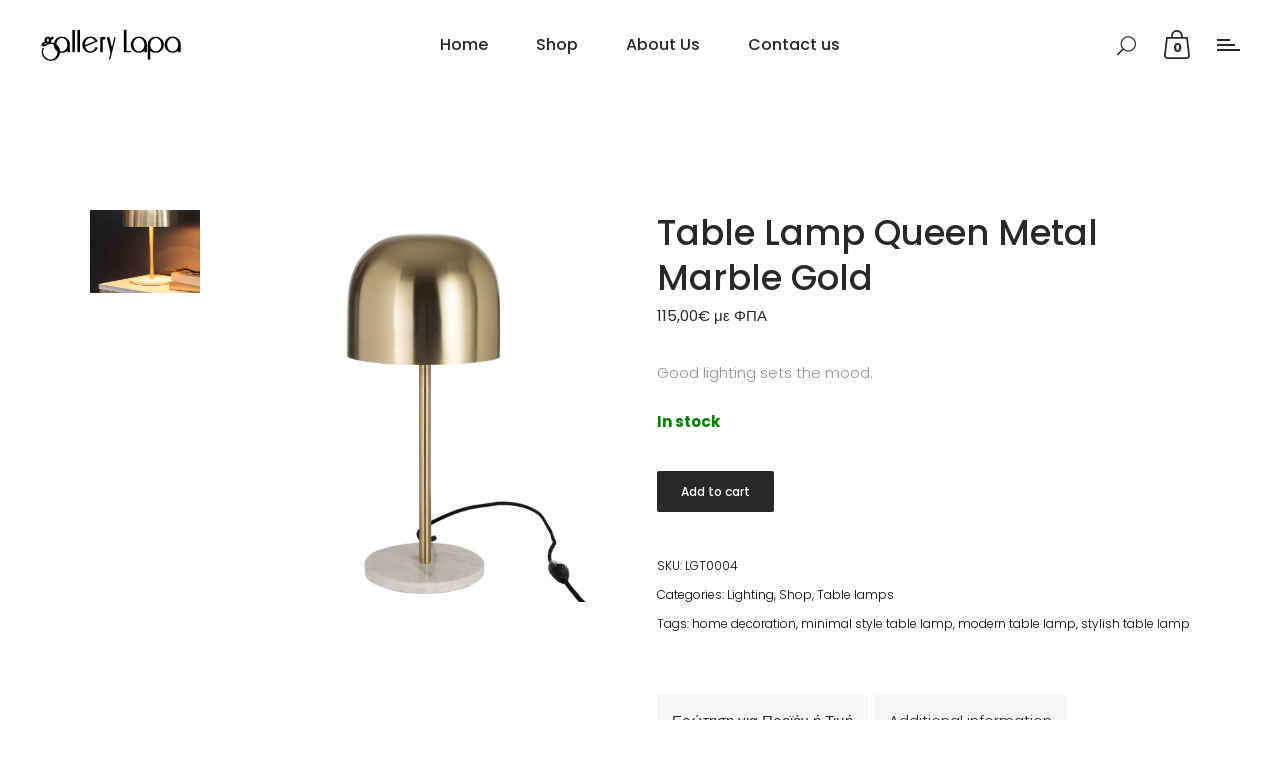

--- FILE ---
content_type: text/html; charset=UTF-8
request_url: https://www.gallerylapa.gr/product/table-lamp-queen-metal-marble-gold/
body_size: 23491
content:
<style>#custom-button {display: none;}</style><!DOCTYPE html>
<html lang="el">
<head>
				
			<meta property="og:url" content="https://www.gallerylapa.gr/product/table-lamp-queen-metal-marble-gold/"/>
			<meta property="og:type" content="product"/>
			<meta property="og:title" content="Table Lamp Queen Metal Marble Gold"/>
			<meta property="og:description" content="Good lighting sets the mood.
"/>
			<meta property="og:image" content="https://www.gallerylapa.gr/wp-content/uploads/2021/04/LGT0004-scaled-01-scaled.jpg"/>
		
		
		<meta charset="UTF-8"/>
		<link rel="profile" href="http://gmpg.org/xfn/11"/>
		
				<meta name="viewport" content="width=device-width,initial-scale=1,user-scalable=yes">
		<meta name='robots' content='index, follow, max-image-preview:large, max-snippet:-1, max-video-preview:-1' />

	<!-- This site is optimized with the Yoast SEO plugin v22.6 - https://yoast.com/wordpress/plugins/seo/ -->
	<title>Table Lamp Queen Metal Marble Gold - Gallery Lapa</title>
	<link rel="canonical" href="https://www.gallerylapa.gr/product/table-lamp-queen-metal-marble-gold/" />
	<meta property="og:locale" content="el_GR" />
	<meta property="og:type" content="article" />
	<meta property="og:title" content="Table Lamp Queen Metal Marble Gold - Gallery Lapa" />
	<meta property="og:description" content="Good lighting sets the mood." />
	<meta property="og:url" content="https://www.gallerylapa.gr/product/table-lamp-queen-metal-marble-gold/" />
	<meta property="og:site_name" content="Gallery Lapa" />
	<meta property="article:modified_time" content="2024-02-14T10:51:59+00:00" />
	<meta property="og:image" content="https://www.gallerylapa.gr/wp-content/uploads/2021/04/LGT0004-scaled-01-scaled.jpg" />
	<meta property="og:image:width" content="2560" />
	<meta property="og:image:height" content="2492" />
	<meta property="og:image:type" content="image/jpeg" />
	<meta name="twitter:card" content="summary_large_image" />
	<script type="application/ld+json" class="yoast-schema-graph">{"@context":"https://schema.org","@graph":[{"@type":"WebPage","@id":"https://www.gallerylapa.gr/product/table-lamp-queen-metal-marble-gold/","url":"https://www.gallerylapa.gr/product/table-lamp-queen-metal-marble-gold/","name":"Table Lamp Queen Metal Marble Gold - Gallery Lapa","isPartOf":{"@id":"https://www.gallerylapa.gr/#website"},"primaryImageOfPage":{"@id":"https://www.gallerylapa.gr/product/table-lamp-queen-metal-marble-gold/#primaryimage"},"image":{"@id":"https://www.gallerylapa.gr/product/table-lamp-queen-metal-marble-gold/#primaryimage"},"thumbnailUrl":"https://www.gallerylapa.gr/wp-content/uploads/2021/04/LGT0004-scaled-01-scaled.jpg","datePublished":"2021-04-15T17:27:47+00:00","dateModified":"2024-02-14T10:51:59+00:00","breadcrumb":{"@id":"https://www.gallerylapa.gr/product/table-lamp-queen-metal-marble-gold/#breadcrumb"},"inLanguage":"el","potentialAction":[{"@type":"ReadAction","target":["https://www.gallerylapa.gr/product/table-lamp-queen-metal-marble-gold/"]}]},{"@type":"ImageObject","inLanguage":"el","@id":"https://www.gallerylapa.gr/product/table-lamp-queen-metal-marble-gold/#primaryimage","url":"https://www.gallerylapa.gr/wp-content/uploads/2021/04/LGT0004-scaled-01-scaled.jpg","contentUrl":"https://www.gallerylapa.gr/wp-content/uploads/2021/04/LGT0004-scaled-01-scaled.jpg","width":2560,"height":2492},{"@type":"BreadcrumbList","@id":"https://www.gallerylapa.gr/product/table-lamp-queen-metal-marble-gold/#breadcrumb","itemListElement":[{"@type":"ListItem","position":1,"name":"Αρχική","item":"https://www.gallerylapa.gr/"},{"@type":"ListItem","position":2,"name":"Shop","item":"https://www.gallerylapa.gr/shop/"},{"@type":"ListItem","position":3,"name":"Table Lamp Queen Metal Marble Gold"}]},{"@type":"WebSite","@id":"https://www.gallerylapa.gr/#website","url":"https://www.gallerylapa.gr/","name":"Gallery Lapa","description":"Stylish Home Decor","potentialAction":[{"@type":"SearchAction","target":{"@type":"EntryPoint","urlTemplate":"https://www.gallerylapa.gr/?s={search_term_string}"},"query-input":"required name=search_term_string"}],"inLanguage":"el"}]}</script>
	<!-- / Yoast SEO plugin. -->


<link rel='dns-prefetch' href='//maps.googleapis.com' />
<link rel='dns-prefetch' href='//fonts.googleapis.com' />
<link rel="alternate" type="application/rss+xml" title="Ροή RSS &raquo; Gallery Lapa" href="https://www.gallerylapa.gr/feed/" />
<link rel="alternate" type="application/rss+xml" title="Ροή Σχολίων &raquo; Gallery Lapa" href="https://www.gallerylapa.gr/comments/feed/" />
<link rel="alternate" title="oEmbed (JSON)" type="application/json+oembed" href="https://www.gallerylapa.gr/wp-json/oembed/1.0/embed?url=https%3A%2F%2Fwww.gallerylapa.gr%2Fproduct%2Ftable-lamp-queen-metal-marble-gold%2F" />
<link rel="alternate" title="oEmbed (XML)" type="text/xml+oembed" href="https://www.gallerylapa.gr/wp-json/oembed/1.0/embed?url=https%3A%2F%2Fwww.gallerylapa.gr%2Fproduct%2Ftable-lamp-queen-metal-marble-gold%2F&#038;format=xml" />
<style id='wp-img-auto-sizes-contain-inline-css' type='text/css'>
img:is([sizes=auto i],[sizes^="auto," i]){contain-intrinsic-size:3000px 1500px}
/*# sourceURL=wp-img-auto-sizes-contain-inline-css */
</style>
<link rel='stylesheet' id='sbi_styles-css' href='https://www.gallerylapa.gr/wp-content/plugins/instagram-feed-pro/css/sbi-styles.min.css?ver=5.12.5' type='text/css' media='all' />
<style id='wp-emoji-styles-inline-css' type='text/css'>

	img.wp-smiley, img.emoji {
		display: inline !important;
		border: none !important;
		box-shadow: none !important;
		height: 1em !important;
		width: 1em !important;
		margin: 0 0.07em !important;
		vertical-align: -0.1em !important;
		background: none !important;
		padding: 0 !important;
	}
/*# sourceURL=wp-emoji-styles-inline-css */
</style>
<style id='wp-block-library-inline-css' type='text/css'>
:root{--wp-block-synced-color:#7a00df;--wp-block-synced-color--rgb:122,0,223;--wp-bound-block-color:var(--wp-block-synced-color);--wp-editor-canvas-background:#ddd;--wp-admin-theme-color:#007cba;--wp-admin-theme-color--rgb:0,124,186;--wp-admin-theme-color-darker-10:#006ba1;--wp-admin-theme-color-darker-10--rgb:0,107,160.5;--wp-admin-theme-color-darker-20:#005a87;--wp-admin-theme-color-darker-20--rgb:0,90,135;--wp-admin-border-width-focus:2px}@media (min-resolution:192dpi){:root{--wp-admin-border-width-focus:1.5px}}.wp-element-button{cursor:pointer}:root .has-very-light-gray-background-color{background-color:#eee}:root .has-very-dark-gray-background-color{background-color:#313131}:root .has-very-light-gray-color{color:#eee}:root .has-very-dark-gray-color{color:#313131}:root .has-vivid-green-cyan-to-vivid-cyan-blue-gradient-background{background:linear-gradient(135deg,#00d084,#0693e3)}:root .has-purple-crush-gradient-background{background:linear-gradient(135deg,#34e2e4,#4721fb 50%,#ab1dfe)}:root .has-hazy-dawn-gradient-background{background:linear-gradient(135deg,#faaca8,#dad0ec)}:root .has-subdued-olive-gradient-background{background:linear-gradient(135deg,#fafae1,#67a671)}:root .has-atomic-cream-gradient-background{background:linear-gradient(135deg,#fdd79a,#004a59)}:root .has-nightshade-gradient-background{background:linear-gradient(135deg,#330968,#31cdcf)}:root .has-midnight-gradient-background{background:linear-gradient(135deg,#020381,#2874fc)}:root{--wp--preset--font-size--normal:16px;--wp--preset--font-size--huge:42px}.has-regular-font-size{font-size:1em}.has-larger-font-size{font-size:2.625em}.has-normal-font-size{font-size:var(--wp--preset--font-size--normal)}.has-huge-font-size{font-size:var(--wp--preset--font-size--huge)}.has-text-align-center{text-align:center}.has-text-align-left{text-align:left}.has-text-align-right{text-align:right}.has-fit-text{white-space:nowrap!important}#end-resizable-editor-section{display:none}.aligncenter{clear:both}.items-justified-left{justify-content:flex-start}.items-justified-center{justify-content:center}.items-justified-right{justify-content:flex-end}.items-justified-space-between{justify-content:space-between}.screen-reader-text{border:0;clip-path:inset(50%);height:1px;margin:-1px;overflow:hidden;padding:0;position:absolute;width:1px;word-wrap:normal!important}.screen-reader-text:focus{background-color:#ddd;clip-path:none;color:#444;display:block;font-size:1em;height:auto;left:5px;line-height:normal;padding:15px 23px 14px;text-decoration:none;top:5px;width:auto;z-index:100000}html :where(.has-border-color){border-style:solid}html :where([style*=border-top-color]){border-top-style:solid}html :where([style*=border-right-color]){border-right-style:solid}html :where([style*=border-bottom-color]){border-bottom-style:solid}html :where([style*=border-left-color]){border-left-style:solid}html :where([style*=border-width]){border-style:solid}html :where([style*=border-top-width]){border-top-style:solid}html :where([style*=border-right-width]){border-right-style:solid}html :where([style*=border-bottom-width]){border-bottom-style:solid}html :where([style*=border-left-width]){border-left-style:solid}html :where(img[class*=wp-image-]){height:auto;max-width:100%}:where(figure){margin:0 0 1em}html :where(.is-position-sticky){--wp-admin--admin-bar--position-offset:var(--wp-admin--admin-bar--height,0px)}@media screen and (max-width:600px){html :where(.is-position-sticky){--wp-admin--admin-bar--position-offset:0px}}

/*# sourceURL=wp-block-library-inline-css */
</style><style id='global-styles-inline-css' type='text/css'>
:root{--wp--preset--aspect-ratio--square: 1;--wp--preset--aspect-ratio--4-3: 4/3;--wp--preset--aspect-ratio--3-4: 3/4;--wp--preset--aspect-ratio--3-2: 3/2;--wp--preset--aspect-ratio--2-3: 2/3;--wp--preset--aspect-ratio--16-9: 16/9;--wp--preset--aspect-ratio--9-16: 9/16;--wp--preset--color--black: #000000;--wp--preset--color--cyan-bluish-gray: #abb8c3;--wp--preset--color--white: #ffffff;--wp--preset--color--pale-pink: #f78da7;--wp--preset--color--vivid-red: #cf2e2e;--wp--preset--color--luminous-vivid-orange: #ff6900;--wp--preset--color--luminous-vivid-amber: #fcb900;--wp--preset--color--light-green-cyan: #7bdcb5;--wp--preset--color--vivid-green-cyan: #00d084;--wp--preset--color--pale-cyan-blue: #8ed1fc;--wp--preset--color--vivid-cyan-blue: #0693e3;--wp--preset--color--vivid-purple: #9b51e0;--wp--preset--gradient--vivid-cyan-blue-to-vivid-purple: linear-gradient(135deg,rgb(6,147,227) 0%,rgb(155,81,224) 100%);--wp--preset--gradient--light-green-cyan-to-vivid-green-cyan: linear-gradient(135deg,rgb(122,220,180) 0%,rgb(0,208,130) 100%);--wp--preset--gradient--luminous-vivid-amber-to-luminous-vivid-orange: linear-gradient(135deg,rgb(252,185,0) 0%,rgb(255,105,0) 100%);--wp--preset--gradient--luminous-vivid-orange-to-vivid-red: linear-gradient(135deg,rgb(255,105,0) 0%,rgb(207,46,46) 100%);--wp--preset--gradient--very-light-gray-to-cyan-bluish-gray: linear-gradient(135deg,rgb(238,238,238) 0%,rgb(169,184,195) 100%);--wp--preset--gradient--cool-to-warm-spectrum: linear-gradient(135deg,rgb(74,234,220) 0%,rgb(151,120,209) 20%,rgb(207,42,186) 40%,rgb(238,44,130) 60%,rgb(251,105,98) 80%,rgb(254,248,76) 100%);--wp--preset--gradient--blush-light-purple: linear-gradient(135deg,rgb(255,206,236) 0%,rgb(152,150,240) 100%);--wp--preset--gradient--blush-bordeaux: linear-gradient(135deg,rgb(254,205,165) 0%,rgb(254,45,45) 50%,rgb(107,0,62) 100%);--wp--preset--gradient--luminous-dusk: linear-gradient(135deg,rgb(255,203,112) 0%,rgb(199,81,192) 50%,rgb(65,88,208) 100%);--wp--preset--gradient--pale-ocean: linear-gradient(135deg,rgb(255,245,203) 0%,rgb(182,227,212) 50%,rgb(51,167,181) 100%);--wp--preset--gradient--electric-grass: linear-gradient(135deg,rgb(202,248,128) 0%,rgb(113,206,126) 100%);--wp--preset--gradient--midnight: linear-gradient(135deg,rgb(2,3,129) 0%,rgb(40,116,252) 100%);--wp--preset--font-size--small: 13px;--wp--preset--font-size--medium: 20px;--wp--preset--font-size--large: 36px;--wp--preset--font-size--x-large: 42px;--wp--preset--spacing--20: 0.44rem;--wp--preset--spacing--30: 0.67rem;--wp--preset--spacing--40: 1rem;--wp--preset--spacing--50: 1.5rem;--wp--preset--spacing--60: 2.25rem;--wp--preset--spacing--70: 3.38rem;--wp--preset--spacing--80: 5.06rem;--wp--preset--shadow--natural: 6px 6px 9px rgba(0, 0, 0, 0.2);--wp--preset--shadow--deep: 12px 12px 50px rgba(0, 0, 0, 0.4);--wp--preset--shadow--sharp: 6px 6px 0px rgba(0, 0, 0, 0.2);--wp--preset--shadow--outlined: 6px 6px 0px -3px rgb(255, 255, 255), 6px 6px rgb(0, 0, 0);--wp--preset--shadow--crisp: 6px 6px 0px rgb(0, 0, 0);}:where(.is-layout-flex){gap: 0.5em;}:where(.is-layout-grid){gap: 0.5em;}body .is-layout-flex{display: flex;}.is-layout-flex{flex-wrap: wrap;align-items: center;}.is-layout-flex > :is(*, div){margin: 0;}body .is-layout-grid{display: grid;}.is-layout-grid > :is(*, div){margin: 0;}:where(.wp-block-columns.is-layout-flex){gap: 2em;}:where(.wp-block-columns.is-layout-grid){gap: 2em;}:where(.wp-block-post-template.is-layout-flex){gap: 1.25em;}:where(.wp-block-post-template.is-layout-grid){gap: 1.25em;}.has-black-color{color: var(--wp--preset--color--black) !important;}.has-cyan-bluish-gray-color{color: var(--wp--preset--color--cyan-bluish-gray) !important;}.has-white-color{color: var(--wp--preset--color--white) !important;}.has-pale-pink-color{color: var(--wp--preset--color--pale-pink) !important;}.has-vivid-red-color{color: var(--wp--preset--color--vivid-red) !important;}.has-luminous-vivid-orange-color{color: var(--wp--preset--color--luminous-vivid-orange) !important;}.has-luminous-vivid-amber-color{color: var(--wp--preset--color--luminous-vivid-amber) !important;}.has-light-green-cyan-color{color: var(--wp--preset--color--light-green-cyan) !important;}.has-vivid-green-cyan-color{color: var(--wp--preset--color--vivid-green-cyan) !important;}.has-pale-cyan-blue-color{color: var(--wp--preset--color--pale-cyan-blue) !important;}.has-vivid-cyan-blue-color{color: var(--wp--preset--color--vivid-cyan-blue) !important;}.has-vivid-purple-color{color: var(--wp--preset--color--vivid-purple) !important;}.has-black-background-color{background-color: var(--wp--preset--color--black) !important;}.has-cyan-bluish-gray-background-color{background-color: var(--wp--preset--color--cyan-bluish-gray) !important;}.has-white-background-color{background-color: var(--wp--preset--color--white) !important;}.has-pale-pink-background-color{background-color: var(--wp--preset--color--pale-pink) !important;}.has-vivid-red-background-color{background-color: var(--wp--preset--color--vivid-red) !important;}.has-luminous-vivid-orange-background-color{background-color: var(--wp--preset--color--luminous-vivid-orange) !important;}.has-luminous-vivid-amber-background-color{background-color: var(--wp--preset--color--luminous-vivid-amber) !important;}.has-light-green-cyan-background-color{background-color: var(--wp--preset--color--light-green-cyan) !important;}.has-vivid-green-cyan-background-color{background-color: var(--wp--preset--color--vivid-green-cyan) !important;}.has-pale-cyan-blue-background-color{background-color: var(--wp--preset--color--pale-cyan-blue) !important;}.has-vivid-cyan-blue-background-color{background-color: var(--wp--preset--color--vivid-cyan-blue) !important;}.has-vivid-purple-background-color{background-color: var(--wp--preset--color--vivid-purple) !important;}.has-black-border-color{border-color: var(--wp--preset--color--black) !important;}.has-cyan-bluish-gray-border-color{border-color: var(--wp--preset--color--cyan-bluish-gray) !important;}.has-white-border-color{border-color: var(--wp--preset--color--white) !important;}.has-pale-pink-border-color{border-color: var(--wp--preset--color--pale-pink) !important;}.has-vivid-red-border-color{border-color: var(--wp--preset--color--vivid-red) !important;}.has-luminous-vivid-orange-border-color{border-color: var(--wp--preset--color--luminous-vivid-orange) !important;}.has-luminous-vivid-amber-border-color{border-color: var(--wp--preset--color--luminous-vivid-amber) !important;}.has-light-green-cyan-border-color{border-color: var(--wp--preset--color--light-green-cyan) !important;}.has-vivid-green-cyan-border-color{border-color: var(--wp--preset--color--vivid-green-cyan) !important;}.has-pale-cyan-blue-border-color{border-color: var(--wp--preset--color--pale-cyan-blue) !important;}.has-vivid-cyan-blue-border-color{border-color: var(--wp--preset--color--vivid-cyan-blue) !important;}.has-vivid-purple-border-color{border-color: var(--wp--preset--color--vivid-purple) !important;}.has-vivid-cyan-blue-to-vivid-purple-gradient-background{background: var(--wp--preset--gradient--vivid-cyan-blue-to-vivid-purple) !important;}.has-light-green-cyan-to-vivid-green-cyan-gradient-background{background: var(--wp--preset--gradient--light-green-cyan-to-vivid-green-cyan) !important;}.has-luminous-vivid-amber-to-luminous-vivid-orange-gradient-background{background: var(--wp--preset--gradient--luminous-vivid-amber-to-luminous-vivid-orange) !important;}.has-luminous-vivid-orange-to-vivid-red-gradient-background{background: var(--wp--preset--gradient--luminous-vivid-orange-to-vivid-red) !important;}.has-very-light-gray-to-cyan-bluish-gray-gradient-background{background: var(--wp--preset--gradient--very-light-gray-to-cyan-bluish-gray) !important;}.has-cool-to-warm-spectrum-gradient-background{background: var(--wp--preset--gradient--cool-to-warm-spectrum) !important;}.has-blush-light-purple-gradient-background{background: var(--wp--preset--gradient--blush-light-purple) !important;}.has-blush-bordeaux-gradient-background{background: var(--wp--preset--gradient--blush-bordeaux) !important;}.has-luminous-dusk-gradient-background{background: var(--wp--preset--gradient--luminous-dusk) !important;}.has-pale-ocean-gradient-background{background: var(--wp--preset--gradient--pale-ocean) !important;}.has-electric-grass-gradient-background{background: var(--wp--preset--gradient--electric-grass) !important;}.has-midnight-gradient-background{background: var(--wp--preset--gradient--midnight) !important;}.has-small-font-size{font-size: var(--wp--preset--font-size--small) !important;}.has-medium-font-size{font-size: var(--wp--preset--font-size--medium) !important;}.has-large-font-size{font-size: var(--wp--preset--font-size--large) !important;}.has-x-large-font-size{font-size: var(--wp--preset--font-size--x-large) !important;}
/*# sourceURL=global-styles-inline-css */
</style>

<style id='classic-theme-styles-inline-css' type='text/css'>
/*! This file is auto-generated */
.wp-block-button__link{color:#fff;background-color:#32373c;border-radius:9999px;box-shadow:none;text-decoration:none;padding:calc(.667em + 2px) calc(1.333em + 2px);font-size:1.125em}.wp-block-file__button{background:#32373c;color:#fff;text-decoration:none}
/*# sourceURL=/wp-includes/css/classic-themes.min.css */
</style>
<link rel='stylesheet' id='contact-form-7-css' href='https://www.gallerylapa.gr/wp-content/plugins/contact-form-7/includes/css/styles.css?ver=5.5.2' type='text/css' media='all' />
<link rel='stylesheet' id='rs-plugin-settings-css' href='https://www.gallerylapa.gr/wp-content/plugins/revslider/public/assets/css/rs6.css?ver=6.2.23' type='text/css' media='all' />
<style id='rs-plugin-settings-inline-css' type='text/css'>
#rs-demo-id {}
/*# sourceURL=rs-plugin-settings-inline-css */
</style>
<style id='woocommerce-inline-inline-css' type='text/css'>
.woocommerce form .form-row .required { visibility: visible; }
/*# sourceURL=woocommerce-inline-inline-css */
</style>
<link rel='stylesheet' id='mc4wp-form-themes-css' href='https://www.gallerylapa.gr/wp-content/plugins/mailchimp-for-wp/assets/css/form-themes.css?ver=4.9.13' type='text/css' media='all' />
<link rel='stylesheet' id='arredo-select-default-style-css' href='https://www.gallerylapa.gr/wp-content/themes/arredo/style.css?ver=6.9' type='text/css' media='all' />
<link rel='stylesheet' id='arredo-select-modules-css' href='https://www.gallerylapa.gr/wp-content/themes/arredo/assets/css/modules.min.css?ver=6.9' type='text/css' media='all' />
<link rel='stylesheet' id='qodef-dripicons-css' href='https://www.gallerylapa.gr/wp-content/themes/arredo/framework/lib/icons-pack/dripicons/dripicons.css?ver=6.9' type='text/css' media='all' />
<link rel='stylesheet' id='qodef-font_elegant-css' href='https://www.gallerylapa.gr/wp-content/themes/arredo/framework/lib/icons-pack/elegant-icons/style.min.css?ver=6.9' type='text/css' media='all' />
<link rel='stylesheet' id='qodef-font_awesome-css' href='https://www.gallerylapa.gr/wp-content/themes/arredo/framework/lib/icons-pack/font-awesome/css/fontawesome-all.min.css?ver=6.9' type='text/css' media='all' />
<link rel='stylesheet' id='qodef-ion_icons-css' href='https://www.gallerylapa.gr/wp-content/themes/arredo/framework/lib/icons-pack/ion-icons/css/ionicons.min.css?ver=6.9' type='text/css' media='all' />
<link rel='stylesheet' id='qodef-linea_icons-css' href='https://www.gallerylapa.gr/wp-content/themes/arredo/framework/lib/icons-pack/linea-icons/style.css?ver=6.9' type='text/css' media='all' />
<link rel='stylesheet' id='qodef-linear_icons-css' href='https://www.gallerylapa.gr/wp-content/themes/arredo/framework/lib/icons-pack/linear-icons/style.css?ver=6.9' type='text/css' media='all' />
<link rel='stylesheet' id='qodef-simple_line_icons-css' href='https://www.gallerylapa.gr/wp-content/themes/arredo/framework/lib/icons-pack/simple-line-icons/simple-line-icons.css?ver=6.9' type='text/css' media='all' />
<link rel='stylesheet' id='mediaelement-css' href='https://www.gallerylapa.gr/wp-includes/js/mediaelement/mediaelementplayer-legacy.min.css?ver=4.2.17' type='text/css' media='all' />
<link rel='stylesheet' id='wp-mediaelement-css' href='https://www.gallerylapa.gr/wp-includes/js/mediaelement/wp-mediaelement.min.css?ver=6.9' type='text/css' media='all' />
<link rel='stylesheet' id='arredo-select-woo-css' href='https://www.gallerylapa.gr/wp-content/themes/arredo/assets/css/woocommerce.min.css?ver=6.9' type='text/css' media='all' />
<link rel='stylesheet' id='arredo-select-woo-responsive-css' href='https://www.gallerylapa.gr/wp-content/themes/arredo/assets/css/woocommerce-responsive.min.css?ver=6.9' type='text/css' media='all' />
<link rel='stylesheet' id='arredo-select-style-dynamic-css' href='https://www.gallerylapa.gr/wp-content/themes/arredo/assets/css/style_dynamic.css?ver=1640029655' type='text/css' media='all' />
<link rel='stylesheet' id='arredo-select-modules-responsive-css' href='https://www.gallerylapa.gr/wp-content/themes/arredo/assets/css/modules-responsive.min.css?ver=6.9' type='text/css' media='all' />
<link rel='stylesheet' id='arredo-select-style-dynamic-responsive-css' href='https://www.gallerylapa.gr/wp-content/themes/arredo/assets/css/style_dynamic_responsive.css?ver=1640029655' type='text/css' media='all' />
<link rel='stylesheet' id='arredo-select-google-fonts-css' href='https://fonts.googleapis.com/css?family=Poppins%3A300%2C400%2C500%2C600%2C700&#038;subset=latin-ext&#038;ver=1.0.0' type='text/css' media='all' />
<script type="text/javascript" src="https://www.gallerylapa.gr/wp-includes/js/jquery/jquery.min.js?ver=3.7.1" id="jquery-core-js"></script>
<script type="text/javascript" src="https://www.gallerylapa.gr/wp-includes/js/jquery/jquery-migrate.min.js?ver=3.4.1" id="jquery-migrate-js"></script>
<script type="text/javascript" src="https://www.gallerylapa.gr/wp-content/plugins/revslider/public/assets/js/rbtools.min.js?ver=6.2.23" id="tp-tools-js"></script>
<script type="text/javascript" src="https://www.gallerylapa.gr/wp-content/plugins/revslider/public/assets/js/rs6.min.js?ver=6.2.23" id="revmin-js"></script>
<script type="text/javascript" src="https://www.gallerylapa.gr/wp-content/plugins/woocommerce/assets/js/jquery-blockui/jquery.blockUI.min.js?ver=2.70" id="jquery-blockui-js"></script>
<script type="text/javascript" id="wc-add-to-cart-js-extra">
/* <![CDATA[ */
var wc_add_to_cart_params = {"ajax_url":"/wp-admin/admin-ajax.php","wc_ajax_url":"/?wc-ajax=%%endpoint%%","i18n_view_cart":"View cart","cart_url":"https://www.gallerylapa.gr/cart/","is_cart":"","cart_redirect_after_add":"no"};
//# sourceURL=wc-add-to-cart-js-extra
/* ]]> */
</script>
<script type="text/javascript" src="https://www.gallerylapa.gr/wp-content/plugins/woocommerce/assets/js/frontend/add-to-cart.min.js?ver=5.2.5" id="wc-add-to-cart-js"></script>
<script type="text/javascript" src="https://www.gallerylapa.gr/wp-content/plugins/js_composer/assets/js/vendors/woocommerce-add-to-cart.js?ver=6.4.1" id="vc_woocommerce-add-to-cart-js-js"></script>
<link rel="https://api.w.org/" href="https://www.gallerylapa.gr/wp-json/" /><link rel="alternate" title="JSON" type="application/json" href="https://www.gallerylapa.gr/wp-json/wp/v2/product/3118" /><link rel="EditURI" type="application/rsd+xml" title="RSD" href="https://www.gallerylapa.gr/xmlrpc.php?rsd" />
<meta name="generator" content="WordPress 6.9" />
<meta name="generator" content="WooCommerce 5.2.5" />
<link rel='shortlink' href='https://www.gallerylapa.gr/?p=3118' />
 <style> .ppw-ppf-input-container { background-color: !important; padding: px!important; border-radius: px!important; } .ppw-ppf-input-container div.ppw-ppf-headline { font-size: px!important; font-weight: !important; color: !important; } .ppw-ppf-input-container div.ppw-ppf-desc { font-size: px!important; font-weight: !important; color: !important; } .ppw-ppf-input-container label.ppw-pwd-label { font-size: px!important; font-weight: !important; color: !important; } div.ppwp-wrong-pw-error { font-size: px!important; font-weight: !important; color: #dc3232!important; background: !important; } .ppw-ppf-input-container input[type='submit'] { color: !important; background: !important; } .ppw-ppf-input-container input[type='submit']:hover { color: !important; background: !important; } .ppw-ppf-desc-below { font-size: px!important; font-weight: !important; color: !important; } </style>  <style> .ppw-form { background-color: !important; padding: px!important; border-radius: px!important; } .ppw-headline.ppw-pcp-pf-headline { font-size: px!important; font-weight: !important; color: !important; } .ppw-description.ppw-pcp-pf-desc { font-size: px!important; font-weight: !important; color: !important; } .ppw-pcp-pf-desc-above-btn { display: block; } .ppw-pcp-pf-desc-below-form { font-size: px!important; font-weight: !important; color: !important; } .ppw-input label.ppw-pcp-password-label { font-size: px!important; font-weight: !important; color: !important; } .ppw-form input[type='submit'] { color: !important; background: !important; } .ppw-form input[type='submit']:hover { color: !important; background: !important; } div.ppw-error.ppw-pcp-pf-error-msg { font-size: px!important; font-weight: !important; color: #dc3232!important; background: !important; } </style> 	<noscript><style>.woocommerce-product-gallery{ opacity: 1 !important; }</style></noscript>
	<meta name="generator" content="Powered by WPBakery Page Builder - drag and drop page builder for WordPress."/>
<meta name="generator" content="Powered by Slider Revolution 6.2.23 - responsive, Mobile-Friendly Slider Plugin for WordPress with comfortable drag and drop interface." />
<link rel="icon" href="https://www.gallerylapa.gr/wp-content/uploads/2021/04/cropped-gallerylapa_logo-01-32x32.png" sizes="32x32" />
<link rel="icon" href="https://www.gallerylapa.gr/wp-content/uploads/2021/04/cropped-gallerylapa_logo-01-192x192.png" sizes="192x192" />
<link rel="apple-touch-icon" href="https://www.gallerylapa.gr/wp-content/uploads/2021/04/cropped-gallerylapa_logo-01-180x180.png" />
<meta name="msapplication-TileImage" content="https://www.gallerylapa.gr/wp-content/uploads/2021/04/cropped-gallerylapa_logo-01-270x270.png" />
<script type="text/javascript">function setREVStartSize(e){
			//window.requestAnimationFrame(function() {				 
				window.RSIW = window.RSIW===undefined ? window.innerWidth : window.RSIW;	
				window.RSIH = window.RSIH===undefined ? window.innerHeight : window.RSIH;	
				try {								
					var pw = document.getElementById(e.c).parentNode.offsetWidth,
						newh;
					pw = pw===0 || isNaN(pw) ? window.RSIW : pw;
					e.tabw = e.tabw===undefined ? 0 : parseInt(e.tabw);
					e.thumbw = e.thumbw===undefined ? 0 : parseInt(e.thumbw);
					e.tabh = e.tabh===undefined ? 0 : parseInt(e.tabh);
					e.thumbh = e.thumbh===undefined ? 0 : parseInt(e.thumbh);
					e.tabhide = e.tabhide===undefined ? 0 : parseInt(e.tabhide);
					e.thumbhide = e.thumbhide===undefined ? 0 : parseInt(e.thumbhide);
					e.mh = e.mh===undefined || e.mh=="" || e.mh==="auto" ? 0 : parseInt(e.mh,0);		
					if(e.layout==="fullscreen" || e.l==="fullscreen") 						
						newh = Math.max(e.mh,window.RSIH);					
					else{					
						e.gw = Array.isArray(e.gw) ? e.gw : [e.gw];
						for (var i in e.rl) if (e.gw[i]===undefined || e.gw[i]===0) e.gw[i] = e.gw[i-1];					
						e.gh = e.el===undefined || e.el==="" || (Array.isArray(e.el) && e.el.length==0)? e.gh : e.el;
						e.gh = Array.isArray(e.gh) ? e.gh : [e.gh];
						for (var i in e.rl) if (e.gh[i]===undefined || e.gh[i]===0) e.gh[i] = e.gh[i-1];
											
						var nl = new Array(e.rl.length),
							ix = 0,						
							sl;					
						e.tabw = e.tabhide>=pw ? 0 : e.tabw;
						e.thumbw = e.thumbhide>=pw ? 0 : e.thumbw;
						e.tabh = e.tabhide>=pw ? 0 : e.tabh;
						e.thumbh = e.thumbhide>=pw ? 0 : e.thumbh;					
						for (var i in e.rl) nl[i] = e.rl[i]<window.RSIW ? 0 : e.rl[i];
						sl = nl[0];									
						for (var i in nl) if (sl>nl[i] && nl[i]>0) { sl = nl[i]; ix=i;}															
						var m = pw>(e.gw[ix]+e.tabw+e.thumbw) ? 1 : (pw-(e.tabw+e.thumbw)) / (e.gw[ix]);					
						newh =  (e.gh[ix] * m) + (e.tabh + e.thumbh);
					}				
					if(window.rs_init_css===undefined) window.rs_init_css = document.head.appendChild(document.createElement("style"));					
					document.getElementById(e.c).height = newh+"px";
					window.rs_init_css.innerHTML += "#"+e.c+"_wrapper { height: "+newh+"px }";				
				} catch(e){
					console.log("Failure at Presize of Slider:" + e)
				}					   
			//});
		  };</script>
		<style type="text/css" id="wp-custom-css">
			p.stock.in-stock {color: green !important;}
p.stock.out-of-stock {color: red !important;}
.qodef-quantity-buttons {border: none !important;}
.centerme {text-align: center;}
#slider-12-slide-18-layer-3 > a:hover {
	background-color: #fff !important;
	color: #000 !important;
}
#slider-12-slide-19-layer-3 > a:hover {
	background-color: #fff !important;
	color: #000 !important;
}
.hideme {display: none;}
@media only screen 
   and (max-width : 640px) {
		 .desktopversion {display: none !important;}
		 #desktopversion {display: none !important;}
   #prototypaergazografikis {
		padding-top: 50px !important;
		padding-bottom: 0px !important;
   }
		 .stylishchairs {

		 }
		 #discoverpotiche {
			 padding-bottom: 20px !important;
		 }
		 #threeboxes {
		padding-top: 80px !important;
		padding-bottom: 40px !important;
   }
		 #imagenoshow {display: none !important;}
		 .lesspadding {
    padding: 80px 5% 80px !important;
}
		 .qodef-mobile-header .qodef-mobile-menu-opener.qodef-mobile-menu-opener-icon-pack .qodef-mobile-menu-icon {
    font-size: 38px;
			 color: #000;
}
		 .qodef-mobile-header .qodef-mobile-nav .qodef-grid>ul>li>a, .qodef-mobile-header .qodef-mobile-nav .qodef-grid>ul>li>h6 {
			 font-size: 16px;
			 color: #000;
		 }
		 .qodef-mobile-header .qodef-mobile-nav ul ul li a, .qodef-mobile-header .qodef-mobile-nav ul ul li h6 {
			 font-size: 16px;
			 color: #000;
		 }
		 #slider-13-slide-25-layer-16 {
			 line-height: 65px !important;
		 }
		 #slider-13-slide-25-layer-3 {
			 left: -90px !important;
		 }
		 #slider-13-slide-25-layer-2 {
			 left: 40px !important;
			 text-align: left !important;
			 margin-top: 25px !important;
		 }
		 .qodef-mobile-nav {height: 400px !important;}
		 .qodef-content .qodef-content-inner > .qodef-container > .qodef-container-inner {
    padding: 0px 0px 0px 0px !important;
}
}
@media only screen 
   and (min-width : 641px) {
		 .mobileversion {display: none !important;}
		 #mobileversion {display: none !important;}
}
div.stock.out-of-stock {color: red !important;}
.qodef-out-of-stock {width: 100px !important; color: red !important;}

.mc4wp-form-theme input[type=email] {max-width: 100% !important;}
#mailchimp_woocommerce_newsletter {top: 6px;
    margin: 0 8px 0 5px;float:left;}

.qodef-pl-holder .qodef-pli-inner .qodef-pli-image .qodef-pli-out-of-stock {
    left: 0;
    color: red;
    background-color: #fff;
    width: auto;
    padding: 10px;
    height: auto;
	font-weight: bold !important;
}

.qodef-out-of-stock {
    background-color: #fff;
    left: 140px !important;
    color: red !important;
    height: auto !important;
    width: 100px !important;
    padding: 10px !important;
	font-weight: bold !important;
}

@media only screen 
   and (max-width : 640px) {
		 .qodef-out-of-stock {
    background-color: #fff;
    left: 20px !important;
    color: red !important;
    height: auto !important;
    width: 100px !important;
    padding: 10px !important;
	font-weight: bold !important;
}
}		</style>
		<noscript><style> .wpb_animate_when_almost_visible { opacity: 1; }</style></noscript><!-- Facebook Pixel Code -->
<script>
  !function(f,b,e,v,n,t,s)
  {if(f.fbq)return;n=f.fbq=function(){n.callMethod?
  n.callMethod.apply(n,arguments):n.queue.push(arguments)};
  if(!f._fbq)f._fbq=n;n.push=n;n.loaded=!0;n.version='2.0';
  n.queue=[];t=b.createElement(e);t.async=!0;
  t.src=v;s=b.getElementsByTagName(e)[0];
  s.parentNode.insertBefore(t,s)}(window, document,'script',
  'https://connect.facebook.net/en_US/fbevents.js');
  fbq('init', '1035528943635743');
  fbq('track', 'PageView');
</script>
<noscript><img height="1" width="1" style="display:none"
  src="https://www.facebook.com/tr?id=1035528943635743&ev=PageView&noscript=1"
/></noscript>
<!-- End Facebook Pixel Code -->
</head>
<body class="wp-singular product-template-default single single-product postid-3118 wp-theme-arredo theme-arredo arredo-core-1.1.1 woocommerce woocommerce-page woocommerce-no-js arredo-ver-1.5 qodef-smooth-page-transitions qodef-smooth-page-transitions-fadeout qodef-grid-1300 qodef-empty-google-api qodef-wide-dropdown-menu-content-in-grid qodef-sticky-header-on-scroll-down-up qodef-dropdown-animate-height qodef-header-standard qodef-menu-area-shadow-disable qodef-menu-area-in-grid-shadow-disable qodef-menu-area-border-disable qodef-menu-area-in-grid-border-disable qodef-logo-area-border-disable qodef-header-vertical-shadow-disable qodef-header-vertical-border-disable qodef-side-menu-slide-from-right qodef-woocommerce-page qodef-woo-single-page qodef-woocommerce-columns-4 qodef-woo-normal-space qodef-woo-pl-info-below-image qodef-woo-single-thumb-on-left-side qodef-woo-single-has-zoom qodef-woo-single-has-pretty-photo qodef-default-mobile-header qodef-sticky-up-mobile-header qodef-fullscreen-search qodef-search-fade wpb-js-composer js-comp-ver-6.4.1 vc_responsive" itemscope itemtype="http://schema.org/WebPage">
	<section class="qodef-side-menu">
	<a class="qodef-close-side-menu qodef-side-menu-button-closer-predefined qodef-close-side-menu-predefined" href="#">
		<span class="qodef-hm-lines"><span class="qodef-hm-line qodef-line-1"></span><span class="qodef-hm-line qodef-line-2"></span></span>	</a>
	<div id="text-15" class="widget qodef-sidearea widget_text">			<div class="textwidget"><p><img decoding="async" class="size-full wp-image-2344 aligncenter" src="https://www.gallerylapa.gr/wp-content/uploads/2021/04/gallerylapa_logo_better_quallity-01.png" alt="" width="156" height="36" /></p>
</div>
		</div><div id="text-12" class="widget qodef-sidearea widget_text">			<div class="textwidget"><h4 style="text-align: center; font-weight: 300; line-height: 28px;">H Gallery Lapa είναι η παλαιότερη αίθουσα τέχνης στην πόλη της Χαλκίδας.</h4>
<p><center><img fetchpriority="high" decoding="async" src="https://www.gallerylapa.gr/wp-content/uploads/2021/04/gallery-lapa-store-300x300.jpg" alt="" width="300" height="300" class="alignnone size-medium wp-image-3427" srcset="https://www.gallerylapa.gr/wp-content/uploads/2021/04/gallery-lapa-store-300x300.jpg 300w, https://www.gallerylapa.gr/wp-content/uploads/2021/04/gallery-lapa-store-150x150.jpg 150w, https://www.gallerylapa.gr/wp-content/uploads/2021/04/gallery-lapa-store-100x100.jpg 100w, https://www.gallerylapa.gr/wp-content/uploads/2021/04/gallery-lapa-store.jpg 475w" sizes="(max-width: 300px) 100vw, 300px" /></center></p>
</div>
		</div><div id="qodef_instagram_widget-2" class="widget qodef-sidearea widget_qodef_instagram_widget"></div><div id="text-13" class="widget qodef-sidearea widget_text">			<div class="textwidget"><p style="text-align: center; font-size: 13px; line-height: 23px; margin-bottom: -19px; font-weight: 300;">Αντωνίου 3, 34100 Χαλκίδα</p>
</div>
		</div><div id="text-14" class="widget qodef-sidearea widget_text">			<div class="textwidget"><p style="text-align: center; font-size: 13px; line-height: 23px; font-weight: 300;"><a href="mailto:info@gallerylapa.gr">info@gallerylapa.gr</a><br />
<a href="tel:2221023014" target="_self" rel="noopener">22210 23014</a></p>
</div>
		</div></section>
    <div class="qodef-wrapper">
        <div class="qodef-wrapper-inner">
            <div class="qodef-fullscreen-search-holder">
	<a class="qodef-search-close qodef-search-close-icon-pack" href="javascript:void(0)">
		<span aria-hidden="true" class="qodef-icon-font-elegant icon_close " ></span>	</a>
	<div class="qodef-fullscreen-search-table">
		<div class="qodef-fullscreen-search-cell">
			<div class="qodef-fullscreen-search-inner">
				<form action="https://www.gallerylapa.gr/" class="qodef-fullscreen-search-form" method="get">
					<div class="qodef-form-holder">
						<div class="qodef-form-holder-inner">
							<div class="qodef-field-holder">
								<input type="text" placeholder="Search for..." name="s" class="qodef-search-field" autocomplete="off"/>
							</div>
							<button type="submit" class="qodef-search-submit qodef-search-submit-icon-pack">
								<span aria-hidden="true" class="qodef-icon-font-elegant icon_search " ></span>							</button>
							<div class="qodef-line"></div>
						</div>
					</div>
				</form>
			</div>
		</div>
	</div>
</div>
<header class="qodef-page-header">
		
				
	<div class="qodef-menu-area qodef-menu-center">
				
						
			<div class="qodef-vertical-align-containers">
				<div class="qodef-position-left"><!--
				 --><div class="qodef-position-left-inner">
						

<div class="qodef-logo-wrapper">
    <a itemprop="url" href="https://www.gallerylapa.gr/" style="height: 43px;">
        <img itemprop="image" class="qodef-normal-logo" src="https://www.gallerylapa.gr/wp-content/uploads/2021/04/gallerylapa_logo_better_quallity-01.png" width="284" height="86"  alt="logo"/>
        <img itemprop="image" class="qodef-dark-logo" src="https://www.gallerylapa.gr/wp-content/uploads/2021/04/gallerylapa_logo_better_quallity-01.png" width="284" height="86"  alt="dark logo"/>        <img itemprop="image" class="qodef-light-logo" src="https://www.gallerylapa.gr/wp-content/uploads/2021/04/gallerylapa_logo_better_quallity-02.png" width="284" height="86"  alt="light logo"/>    </a>
</div>

											</div>
				</div>
									<div class="qodef-position-center"><!--
					 --><div class="qodef-position-center-inner">
							
<nav class="qodef-main-menu qodef-drop-down qodef-default-nav">
    <ul id="menu-divided-menu-left" class="clearfix"><li id="nav-menu-item-2569" class="menu-item menu-item-type-custom menu-item-object-custom menu-item-home  narrow"><a href="https://www.gallerylapa.gr" class=""><span class="item_outer"><span class="item_text">Home</span></span></a></li>
<li id="nav-menu-item-2571" class="menu-item menu-item-type-custom menu-item-object-custom menu-item-has-children  has_sub narrow"><a href="#" class=" no_link" onclick="JavaScript: return false;"><span class="item_outer"><span class="item_text">Shop</span><i class="qodef-menu-arrow arrow_carrot-down"></i></span></a>
<div class="second"><div class="inner"><ul>
	<li id="nav-menu-item-2900" class="menu-item menu-item-type-custom menu-item-object-custom menu-item-has-children sub"><a href="https://www.gallerylapa.gr/product-category/shop/pinakes/" class=""><span class="item_outer"><span class="item_text">Πίνακες</span></span></a>
	<ul>
		<li id="nav-menu-item-2901" class="menu-item menu-item-type-custom menu-item-object-custom "><a href="https://www.gallerylapa.gr/product-category/shop/pinakes/prototipa-erga-zografikis/" class=""><span class="item_outer"><span class="item_text">Πρωτότυπα έργα ζωγραφικής</span></span></a></li>
		<li id="nav-menu-item-2902" class="menu-item menu-item-type-custom menu-item-object-custom "><a href="https://www.gallerylapa.gr/product-category/shop/pinakes/metaksotipies/" class=""><span class="item_outer"><span class="item_text">Μεταξοτυπίες</span></span></a></li>
		<li id="nav-menu-item-2903" class="menu-item menu-item-type-custom menu-item-object-custom "><a href="https://www.gallerylapa.gr/product-category/shop/pinakes/pinakes-se-kamva-me-ladi-anaglifo/" class=""><span class="item_outer"><span class="item_text">Πίνακες σε καμβά με λάδι ανάγλυφο</span></span></a></li>
		<li id="nav-menu-item-4847" class="menu-item menu-item-type-custom menu-item-object-custom "><a href="https://www.gallerylapa.gr/product-category/shop/pinakes/gravoures/" class=""><span class="item_outer"><span class="item_text">Γκραβούρες</span></span></a></li>
		<li id="nav-menu-item-2904" class="menu-item menu-item-type-custom menu-item-object-custom "><a href="https://www.gallerylapa.gr/product-category/shop/pinakes/plexiglass/" class=""><span class="item_outer"><span class="item_text">Plexiglass</span></span></a></li>
		<li id="nav-menu-item-2905" class="menu-item menu-item-type-custom menu-item-object-custom "><a href="https://www.gallerylapa.gr/product-category/shop/pinakes/print-on-safety-glass/" class=""><span class="item_outer"><span class="item_text">Print on safety glass</span></span></a></li>
	</ul>
</li>
	<li id="nav-menu-item-2906" class="menu-item menu-item-type-custom menu-item-object-custom menu-item-has-children sub"><a href="https://www.gallerylapa.gr/product-category/shop/wall-decoration/" class=""><span class="item_outer"><span class="item_text">Wall Decoration</span></span></a>
	<ul>
		<li id="nav-menu-item-2907" class="menu-item menu-item-type-custom menu-item-object-custom "><a href="https://www.gallerylapa.gr/product-category/shop/wall-decoration/clocks/" class=""><span class="item_outer"><span class="item_text">Clocks</span></span></a></li>
		<li id="nav-menu-item-2908" class="menu-item menu-item-type-custom menu-item-object-custom "><a href="https://www.gallerylapa.gr/product-category/shop/wall-decoration/mirrors/" class=""><span class="item_outer"><span class="item_text">Mirrors</span></span></a></li>
		<li id="nav-menu-item-5441" class="menu-item menu-item-type-custom menu-item-object-custom "><a href="https://www.gallerylapa.gr/product-category/shop/wall-decoration/other-wall-decorations" class=""><span class="item_outer"><span class="item_text">Other Decorations</span></span></a></li>
	</ul>
</li>
	<li id="nav-menu-item-2909" class="menu-item menu-item-type-custom menu-item-object-custom menu-item-has-children sub"><a href="https://www.gallerylapa.gr/product-category/shop/lighting/" class=""><span class="item_outer"><span class="item_text">Lighting</span></span></a>
	<ul>
		<li id="nav-menu-item-2910" class="menu-item menu-item-type-custom menu-item-object-custom "><a href="https://www.gallerylapa.gr/product-category/shop/lighting/table-lamps/" class=""><span class="item_outer"><span class="item_text">Table lamps</span></span></a></li>
		<li id="nav-menu-item-2911" class="menu-item menu-item-type-custom menu-item-object-custom "><a href="https://www.gallerylapa.gr/product-category/shop/lighting/floor-lamps/" class=""><span class="item_outer"><span class="item_text">Floor lamps</span></span></a></li>
		<li id="nav-menu-item-2912" class="menu-item menu-item-type-custom menu-item-object-custom "><a href="https://www.gallerylapa.gr/product-category/shop/lighting/wall-lamps/" class=""><span class="item_outer"><span class="item_text">Wall lamps</span></span></a></li>
		<li id="nav-menu-item-2913" class="menu-item menu-item-type-custom menu-item-object-custom "><a href="https://www.gallerylapa.gr/product-category/shop/lighting/ceiling-lamps/" class=""><span class="item_outer"><span class="item_text">Ceiling lamps</span></span></a></li>
	</ul>
</li>
	<li id="nav-menu-item-2914" class="menu-item menu-item-type-custom menu-item-object-custom "><a href="https://www.gallerylapa.gr/product-category/shop/furniture/" class=""><span class="item_outer"><span class="item_text">Furniture</span></span></a></li>
	<li id="nav-menu-item-2915" class="menu-item menu-item-type-custom menu-item-object-custom menu-item-has-children sub"><a href="https://www.gallerylapa.gr/product-category/shop/decorative-objects/" class=""><span class="item_outer"><span class="item_text">Decorative Objects</span></span></a>
	<ul>
		<li id="nav-menu-item-2916" class="menu-item menu-item-type-custom menu-item-object-custom "><a href="https://www.gallerylapa.gr/product-category/shop/decorative-objects/photoframes/" class=""><span class="item_outer"><span class="item_text">Photoframes</span></span></a></li>
		<li id="nav-menu-item-2917" class="menu-item menu-item-type-custom menu-item-object-custom "><a href="https://www.gallerylapa.gr/product-category/shop/decorative-objects/candleholders/" class=""><span class="item_outer"><span class="item_text">Candleholders</span></span></a></li>
		<li id="nav-menu-item-2918" class="menu-item menu-item-type-custom menu-item-object-custom "><a href="https://www.gallerylapa.gr/product-category/shop/decorative-objects/candles/" class=""><span class="item_outer"><span class="item_text">Candles</span></span></a></li>
		<li id="nav-menu-item-2919" class="menu-item menu-item-type-custom menu-item-object-custom "><a href="https://www.gallerylapa.gr/product-category/shop/decorative-objects/bookends/" class=""><span class="item_outer"><span class="item_text">Bookends</span></span></a></li>
		<li id="nav-menu-item-2920" class="menu-item menu-item-type-custom menu-item-object-custom "><a href="https://www.gallerylapa.gr/product-category/shop/decorative-objects/potiche/" class=""><span class="item_outer"><span class="item_text">Potiche</span></span></a></li>
		<li id="nav-menu-item-2921" class="menu-item menu-item-type-custom menu-item-object-custom "><a href="https://www.gallerylapa.gr/product-category/shop/decorative-objects/vases/" class=""><span class="item_outer"><span class="item_text">Vases</span></span></a></li>
		<li id="nav-menu-item-2922" class="menu-item menu-item-type-custom menu-item-object-custom "><a href="https://www.gallerylapa.gr/product-category/shop/decorative-objects/boxes/" class=""><span class="item_outer"><span class="item_text">Boxes</span></span></a></li>
		<li id="nav-menu-item-3106" class="menu-item menu-item-type-custom menu-item-object-custom "><a href="https://www.gallerylapa.gr/product-category/shop/decorative-objects/lanterns/" class=""><span class="item_outer"><span class="item_text">Lanterns</span></span></a></li>
		<li id="nav-menu-item-3745" class="menu-item menu-item-type-custom menu-item-object-custom "><a href="https://www.gallerylapa.gr/product-category/shop/decorative-objects/other-decorative-objects" class=""><span class="item_outer"><span class="item_text">Other Decorative Objects</span></span></a></li>
	</ul>
</li>
</ul></div></div>
</li>
<li id="nav-menu-item-2633" class="menu-item menu-item-type-post_type menu-item-object-page  narrow"><a href="https://www.gallerylapa.gr/about-us/" class=""><span class="item_outer"><span class="item_text">About Us</span></span></a></li>
<li id="nav-menu-item-2634" class="menu-item menu-item-type-post_type menu-item-object-page  narrow"><a href="https://www.gallerylapa.gr/contact-us/" class=""><span class="item_outer"><span class="item_text">Contact us</span></span></a></li>
</ul></nav>

						</div>
					</div>
								<div class="qodef-position-right"><!--
				 --><div class="qodef-position-right-inner">
												
            <a   class="qodef-search-opener qodef-icon-has-hover qodef-search-opener-icon-pack"                    href="javascript:void(0)">
            <span class="qodef-search-opener-wrapper">
	            <span aria-hidden="true" class="qodef-icon-font-elegant icon_search " ></span>				            </span>
            </a>
		            <div class="qodef-shopping-cart-holder" style="padding: 0px 17px 0px 9px">
                <div class="qodef-shopping-cart-inner">
                    <a itemprop="url" class="qodef-header-cart qodef-header-cart-svg-path"                       href="https://www.gallerylapa.gr/cart/">
                        <span class="qodef-cart-icon"><svg
xmlns="http://www.w3.org/2000/svg" xmlns:xlink="http://www.w3.org/1999/xlink" x="0px" y="0px" viewBox="0 0 52 58"
enable-background="new 0 0 52 58" height="29px" width="26px" xml:space="preserve">
<path d="M51.9,50.7l-4.1-35.3c-0.1-0.9-0.8-1.5-1.7-1.5h-8.7v-2.3C37.4,5.2,32.2,0,25.8,0c-6.4,0-11.6,5.2-11.6,11.6v2.3H5.9
c-0.9,0-1.6,0.7-1.7,1.5L0.1,50.7c-0.2,1.9,0.4,3.7,1.6,5.1c1.2,1.4,3,2.2,4.8,2.2h39c1.8,0,3.6-0.8,4.8-2.2
C51.6,54.4,52.2,52.6,51.9,50.7z M17.7,11.6c0-4.5,3.6-8.1,8.1-8.1c4.5,0,8.1,3.6,8.1,8.1v2.3H17.7V11.6z M47.7,53.5
c-0.6,0.6-1.4,1-2.2,1h-39c-0.9,0-1.6-0.4-2.2-1c-0.6-0.7-0.9-1.5-0.8-2.4l3.9-33.7h37.1l3.9,33.7C48.6,52,48.3,52.9,47.7,53.5z"/>
</svg></span>
                        <span class="qodef-cart-number">0</span>
                    </a>
                    <div class="qodef-shopping-cart-dropdown">
                        <ul>
							                                <li class="qodef-empty-cart">No products in the cart.</li>
							                        </ul>
                    </div>
                </div>
            </div>
			
            <a class="qodef-side-menu-button-opener qodef-icon-has-hover qodef-side-menu-button-opener-predefined"                     href="javascript:void(0)" >
				                <span class="qodef-side-menu-icon">
				<span class="qodef-hm-lines"><span class="qodef-hm-line qodef-line-1"></span><span class="qodef-hm-line qodef-line-2"></span><span class="qodef-hm-line qodef-line-3"></span></span>            </span>
            </a>
							</div>
				</div>
			</div>
			
			</div>
			
		
	
<div class="qodef-sticky-header">
        <div class="qodef-sticky-holder qodef-menu-center">
                    <div class="qodef-vertical-align-containers">
                <div class="qodef-position-left"><!--
                 --><div class="qodef-position-left-inner">
                        

<div class="qodef-logo-wrapper">
    <a itemprop="url" href="https://www.gallerylapa.gr/" style="height: 43px;">
        <img itemprop="image" class="qodef-normal-logo" src="https://www.gallerylapa.gr/wp-content/uploads/2021/04/gallerylapa_logo_better_quallity-01.png" width="284" height="86"  alt="logo"/>
        <img itemprop="image" class="qodef-dark-logo" src="https://www.gallerylapa.gr/wp-content/uploads/2021/04/gallerylapa_logo_better_quallity-01.png" width="284" height="86"  alt="dark logo"/>        <img itemprop="image" class="qodef-light-logo" src="https://www.gallerylapa.gr/wp-content/uploads/2021/04/gallerylapa_logo_better_quallity-02.png" width="284" height="86"  alt="light logo"/>    </a>
</div>

                                            </div>
                </div>
                                    <div class="qodef-position-center"><!--
                     --><div class="qodef-position-center-inner">
                            
<nav class="qodef-main-menu qodef-drop-down qodef-sticky-nav">
    <ul id="menu-divided-menu-left-1" class="clearfix"><li id="sticky-nav-menu-item-2569" class="menu-item menu-item-type-custom menu-item-object-custom menu-item-home  narrow"><a href="https://www.gallerylapa.gr" class=""><span class="item_outer"><span class="item_text">Home</span><span class="plus"></span></span></a></li>
<li id="sticky-nav-menu-item-2571" class="menu-item menu-item-type-custom menu-item-object-custom menu-item-has-children  has_sub narrow"><a href="#" class=" no_link" onclick="JavaScript: return false;"><span class="item_outer"><span class="item_text">Shop</span><span class="plus"></span><i class="qodef-menu-arrow arrow_carrot-down"></i></span></a>
<div class="second"><div class="inner"><ul>
	<li id="sticky-nav-menu-item-2900" class="menu-item menu-item-type-custom menu-item-object-custom menu-item-has-children sub"><a href="https://www.gallerylapa.gr/product-category/shop/pinakes/" class=""><span class="item_outer"><span class="item_text">Πίνακες</span><span class="plus"></span></span></a>
	<ul>
		<li id="sticky-nav-menu-item-2901" class="menu-item menu-item-type-custom menu-item-object-custom "><a href="https://www.gallerylapa.gr/product-category/shop/pinakes/prototipa-erga-zografikis/" class=""><span class="item_outer"><span class="item_text">Πρωτότυπα έργα ζωγραφικής</span><span class="plus"></span></span></a></li>
		<li id="sticky-nav-menu-item-2902" class="menu-item menu-item-type-custom menu-item-object-custom "><a href="https://www.gallerylapa.gr/product-category/shop/pinakes/metaksotipies/" class=""><span class="item_outer"><span class="item_text">Μεταξοτυπίες</span><span class="plus"></span></span></a></li>
		<li id="sticky-nav-menu-item-2903" class="menu-item menu-item-type-custom menu-item-object-custom "><a href="https://www.gallerylapa.gr/product-category/shop/pinakes/pinakes-se-kamva-me-ladi-anaglifo/" class=""><span class="item_outer"><span class="item_text">Πίνακες σε καμβά με λάδι ανάγλυφο</span><span class="plus"></span></span></a></li>
		<li id="sticky-nav-menu-item-4847" class="menu-item menu-item-type-custom menu-item-object-custom "><a href="https://www.gallerylapa.gr/product-category/shop/pinakes/gravoures/" class=""><span class="item_outer"><span class="item_text">Γκραβούρες</span><span class="plus"></span></span></a></li>
		<li id="sticky-nav-menu-item-2904" class="menu-item menu-item-type-custom menu-item-object-custom "><a href="https://www.gallerylapa.gr/product-category/shop/pinakes/plexiglass/" class=""><span class="item_outer"><span class="item_text">Plexiglass</span><span class="plus"></span></span></a></li>
		<li id="sticky-nav-menu-item-2905" class="menu-item menu-item-type-custom menu-item-object-custom "><a href="https://www.gallerylapa.gr/product-category/shop/pinakes/print-on-safety-glass/" class=""><span class="item_outer"><span class="item_text">Print on safety glass</span><span class="plus"></span></span></a></li>
	</ul>
</li>
	<li id="sticky-nav-menu-item-2906" class="menu-item menu-item-type-custom menu-item-object-custom menu-item-has-children sub"><a href="https://www.gallerylapa.gr/product-category/shop/wall-decoration/" class=""><span class="item_outer"><span class="item_text">Wall Decoration</span><span class="plus"></span></span></a>
	<ul>
		<li id="sticky-nav-menu-item-2907" class="menu-item menu-item-type-custom menu-item-object-custom "><a href="https://www.gallerylapa.gr/product-category/shop/wall-decoration/clocks/" class=""><span class="item_outer"><span class="item_text">Clocks</span><span class="plus"></span></span></a></li>
		<li id="sticky-nav-menu-item-2908" class="menu-item menu-item-type-custom menu-item-object-custom "><a href="https://www.gallerylapa.gr/product-category/shop/wall-decoration/mirrors/" class=""><span class="item_outer"><span class="item_text">Mirrors</span><span class="plus"></span></span></a></li>
		<li id="sticky-nav-menu-item-5441" class="menu-item menu-item-type-custom menu-item-object-custom "><a href="https://www.gallerylapa.gr/product-category/shop/wall-decoration/other-wall-decorations" class=""><span class="item_outer"><span class="item_text">Other Decorations</span><span class="plus"></span></span></a></li>
	</ul>
</li>
	<li id="sticky-nav-menu-item-2909" class="menu-item menu-item-type-custom menu-item-object-custom menu-item-has-children sub"><a href="https://www.gallerylapa.gr/product-category/shop/lighting/" class=""><span class="item_outer"><span class="item_text">Lighting</span><span class="plus"></span></span></a>
	<ul>
		<li id="sticky-nav-menu-item-2910" class="menu-item menu-item-type-custom menu-item-object-custom "><a href="https://www.gallerylapa.gr/product-category/shop/lighting/table-lamps/" class=""><span class="item_outer"><span class="item_text">Table lamps</span><span class="plus"></span></span></a></li>
		<li id="sticky-nav-menu-item-2911" class="menu-item menu-item-type-custom menu-item-object-custom "><a href="https://www.gallerylapa.gr/product-category/shop/lighting/floor-lamps/" class=""><span class="item_outer"><span class="item_text">Floor lamps</span><span class="plus"></span></span></a></li>
		<li id="sticky-nav-menu-item-2912" class="menu-item menu-item-type-custom menu-item-object-custom "><a href="https://www.gallerylapa.gr/product-category/shop/lighting/wall-lamps/" class=""><span class="item_outer"><span class="item_text">Wall lamps</span><span class="plus"></span></span></a></li>
		<li id="sticky-nav-menu-item-2913" class="menu-item menu-item-type-custom menu-item-object-custom "><a href="https://www.gallerylapa.gr/product-category/shop/lighting/ceiling-lamps/" class=""><span class="item_outer"><span class="item_text">Ceiling lamps</span><span class="plus"></span></span></a></li>
	</ul>
</li>
	<li id="sticky-nav-menu-item-2914" class="menu-item menu-item-type-custom menu-item-object-custom "><a href="https://www.gallerylapa.gr/product-category/shop/furniture/" class=""><span class="item_outer"><span class="item_text">Furniture</span><span class="plus"></span></span></a></li>
	<li id="sticky-nav-menu-item-2915" class="menu-item menu-item-type-custom menu-item-object-custom menu-item-has-children sub"><a href="https://www.gallerylapa.gr/product-category/shop/decorative-objects/" class=""><span class="item_outer"><span class="item_text">Decorative Objects</span><span class="plus"></span></span></a>
	<ul>
		<li id="sticky-nav-menu-item-2916" class="menu-item menu-item-type-custom menu-item-object-custom "><a href="https://www.gallerylapa.gr/product-category/shop/decorative-objects/photoframes/" class=""><span class="item_outer"><span class="item_text">Photoframes</span><span class="plus"></span></span></a></li>
		<li id="sticky-nav-menu-item-2917" class="menu-item menu-item-type-custom menu-item-object-custom "><a href="https://www.gallerylapa.gr/product-category/shop/decorative-objects/candleholders/" class=""><span class="item_outer"><span class="item_text">Candleholders</span><span class="plus"></span></span></a></li>
		<li id="sticky-nav-menu-item-2918" class="menu-item menu-item-type-custom menu-item-object-custom "><a href="https://www.gallerylapa.gr/product-category/shop/decorative-objects/candles/" class=""><span class="item_outer"><span class="item_text">Candles</span><span class="plus"></span></span></a></li>
		<li id="sticky-nav-menu-item-2919" class="menu-item menu-item-type-custom menu-item-object-custom "><a href="https://www.gallerylapa.gr/product-category/shop/decorative-objects/bookends/" class=""><span class="item_outer"><span class="item_text">Bookends</span><span class="plus"></span></span></a></li>
		<li id="sticky-nav-menu-item-2920" class="menu-item menu-item-type-custom menu-item-object-custom "><a href="https://www.gallerylapa.gr/product-category/shop/decorative-objects/potiche/" class=""><span class="item_outer"><span class="item_text">Potiche</span><span class="plus"></span></span></a></li>
		<li id="sticky-nav-menu-item-2921" class="menu-item menu-item-type-custom menu-item-object-custom "><a href="https://www.gallerylapa.gr/product-category/shop/decorative-objects/vases/" class=""><span class="item_outer"><span class="item_text">Vases</span><span class="plus"></span></span></a></li>
		<li id="sticky-nav-menu-item-2922" class="menu-item menu-item-type-custom menu-item-object-custom "><a href="https://www.gallerylapa.gr/product-category/shop/decorative-objects/boxes/" class=""><span class="item_outer"><span class="item_text">Boxes</span><span class="plus"></span></span></a></li>
		<li id="sticky-nav-menu-item-3106" class="menu-item menu-item-type-custom menu-item-object-custom "><a href="https://www.gallerylapa.gr/product-category/shop/decorative-objects/lanterns/" class=""><span class="item_outer"><span class="item_text">Lanterns</span><span class="plus"></span></span></a></li>
		<li id="sticky-nav-menu-item-3745" class="menu-item menu-item-type-custom menu-item-object-custom "><a href="https://www.gallerylapa.gr/product-category/shop/decorative-objects/other-decorative-objects" class=""><span class="item_outer"><span class="item_text">Other Decorative Objects</span><span class="plus"></span></span></a></li>
	</ul>
</li>
</ul></div></div>
</li>
<li id="sticky-nav-menu-item-2633" class="menu-item menu-item-type-post_type menu-item-object-page  narrow"><a href="https://www.gallerylapa.gr/about-us/" class=""><span class="item_outer"><span class="item_text">About Us</span><span class="plus"></span></span></a></li>
<li id="sticky-nav-menu-item-2634" class="menu-item menu-item-type-post_type menu-item-object-page  narrow"><a href="https://www.gallerylapa.gr/contact-us/" class=""><span class="item_outer"><span class="item_text">Contact us</span><span class="plus"></span></span></a></li>
</ul></nav>

                        </div>
                    </div>
                                <div class="qodef-position-right"><!--
                 --><div class="qodef-position-right-inner">
                                                
            <a  style="padding: 0px 15px 0px 8px;" class="qodef-search-opener qodef-icon-has-hover qodef-search-opener-icon-pack"                    href="javascript:void(0)">
            <span class="qodef-search-opener-wrapper">
	            <span aria-hidden="true" class="qodef-icon-font-elegant icon_search " ></span>				            </span>
            </a>
		            <div class="qodef-shopping-cart-holder" style="padding: 0px 17px 0px 9px">
                <div class="qodef-shopping-cart-inner">
                    <a itemprop="url" class="qodef-header-cart qodef-header-cart-svg-path"                       href="https://www.gallerylapa.gr/cart/">
                        <span class="qodef-cart-icon"><svg
xmlns="http://www.w3.org/2000/svg" xmlns:xlink="http://www.w3.org/1999/xlink" x="0px" y="0px" viewBox="0 0 52 58"
enable-background="new 0 0 52 58" height="29px" width="26px" xml:space="preserve">
<path d="M51.9,50.7l-4.1-35.3c-0.1-0.9-0.8-1.5-1.7-1.5h-8.7v-2.3C37.4,5.2,32.2,0,25.8,0c-6.4,0-11.6,5.2-11.6,11.6v2.3H5.9
c-0.9,0-1.6,0.7-1.7,1.5L0.1,50.7c-0.2,1.9,0.4,3.7,1.6,5.1c1.2,1.4,3,2.2,4.8,2.2h39c1.8,0,3.6-0.8,4.8-2.2
C51.6,54.4,52.2,52.6,51.9,50.7z M17.7,11.6c0-4.5,3.6-8.1,8.1-8.1c4.5,0,8.1,3.6,8.1,8.1v2.3H17.7V11.6z M47.7,53.5
c-0.6,0.6-1.4,1-2.2,1h-39c-0.9,0-1.6-0.4-2.2-1c-0.6-0.7-0.9-1.5-0.8-2.4l3.9-33.7h37.1l3.9,33.7C48.6,52,48.3,52.9,47.7,53.5z"/>
</svg></span>
                        <span class="qodef-cart-number">0</span>
                    </a>
                    <div class="qodef-shopping-cart-dropdown">
                        <ul>
							                                <li class="qodef-empty-cart">No products in the cart.</li>
							                        </ul>
                    </div>
                </div>
            </div>
			
            <a class="qodef-side-menu-button-opener qodef-icon-has-hover qodef-side-menu-button-opener-predefined"                     href="javascript:void(0)" >
				                <span class="qodef-side-menu-icon">
				<span class="qodef-hm-lines"><span class="qodef-hm-line qodef-line-1"></span><span class="qodef-hm-line qodef-line-2"></span><span class="qodef-hm-line qodef-line-3"></span></span>            </span>
            </a>
		                    </div>
                </div>
            </div>
                </div>
	</div>

	
	</header>


<header class="qodef-mobile-header">
		
	<div class="qodef-mobile-header-inner">
		<div class="qodef-mobile-header-holder">
			<div class="qodef-grid">
				<div class="qodef-vertical-align-containers">
					<div class="qodef-vertical-align-containers">
													<div class="qodef-mobile-menu-opener qodef-mobile-menu-opener-icon-pack">
								<a href="javascript:void(0)">
									<span class="qodef-mobile-menu-icon">
										<span aria-hidden="true" class="qodef-icon-font-elegant icon_menu "></span>									</span>
																	</a>
							</div>
												<div class="qodef-position-center"><!--
						 --><div class="qodef-position-center-inner">
								

<div class="qodef-mobile-logo-wrapper">
    <a itemprop="url" href="https://www.gallerylapa.gr/" style="height: 43px">
        <img itemprop="image" src="https://www.gallerylapa.gr/wp-content/uploads/2021/04/gallerylapa_logo_better_quallity-01.png" width="284" height="86"  alt="Mobile Logo"/>
    </a>
</div>

							</div>
						</div>
						<div class="qodef-position-right"><!--
						 --><div class="qodef-position-right-inner">
								            <div class="qodef-shopping-cart-holder" style="padding: 0px 0px 0px 0px">
                <div class="qodef-shopping-cart-inner">
                    <a itemprop="url" class="qodef-header-cart qodef-header-cart-svg-path"                       href="https://www.gallerylapa.gr/cart/">
                        <span class="qodef-cart-icon"><svg
xmlns="http://www.w3.org/2000/svg" xmlns:xlink="http://www.w3.org/1999/xlink" x="0px" y="0px" viewBox="0 0 52 58"
enable-background="new 0 0 52 58" height="29px" width="26px" xml:space="preserve">
<path d="M51.9,50.7l-4.1-35.3c-0.1-0.9-0.8-1.5-1.7-1.5h-8.7v-2.3C37.4,5.2,32.2,0,25.8,0c-6.4,0-11.6,5.2-11.6,11.6v2.3H5.9
c-0.9,0-1.6,0.7-1.7,1.5L0.1,50.7c-0.2,1.9,0.4,3.7,1.6,5.1c1.2,1.4,3,2.2,4.8,2.2h39c1.8,0,3.6-0.8,4.8-2.2
C51.6,54.4,52.2,52.6,51.9,50.7z M17.7,11.6c0-4.5,3.6-8.1,8.1-8.1c4.5,0,8.1,3.6,8.1,8.1v2.3H17.7V11.6z M47.7,53.5
c-0.6,0.6-1.4,1-2.2,1h-39c-0.9,0-1.6-0.4-2.2-1c-0.6-0.7-0.9-1.5-0.8-2.4l3.9-33.7h37.1l3.9,33.7C48.6,52,48.3,52.9,47.7,53.5z"/>
</svg></span>
                        <span class="qodef-cart-number">0</span>
                    </a>
                    <div class="qodef-shopping-cart-dropdown">
                        <ul>
							                                <li class="qodef-empty-cart">No products in the cart.</li>
							                        </ul>
                    </div>
                </div>
            </div>
										</div>
						</div>
					</div>
				</div>
			</div>
		</div>
		
    <nav class="qodef-mobile-nav">
        <div class="qodef-grid">
			<ul id="menu-divided-menu-left-2" class=""><li id="mobile-menu-item-2569" class="menu-item menu-item-type-custom menu-item-object-custom menu-item-home "><a href="https://www.gallerylapa.gr" class=""><span>Home</span></a></li>
<li id="mobile-menu-item-2571" class="menu-item menu-item-type-custom menu-item-object-custom menu-item-has-children  has_sub"><h6><span>Shop</span></h6><span class="mobile_arrow"><i class="qodef-sub-arrow fa fa-angle-right"></i><i class="fa fa-angle-down"></i></span>
<ul class="sub_menu">
	<li id="mobile-menu-item-2900" class="menu-item menu-item-type-custom menu-item-object-custom menu-item-has-children  has_sub"><a href="https://www.gallerylapa.gr/product-category/shop/pinakes/" class=""><span>Πίνακες</span></a><span class="mobile_arrow"><i class="qodef-sub-arrow fa fa-angle-right"></i><i class="fa fa-angle-down"></i></span>
	<ul class="sub_menu">
		<li id="mobile-menu-item-2901" class="menu-item menu-item-type-custom menu-item-object-custom "><a href="https://www.gallerylapa.gr/product-category/shop/pinakes/prototipa-erga-zografikis/" class=""><span>Πρωτότυπα έργα ζωγραφικής</span></a></li>
		<li id="mobile-menu-item-2902" class="menu-item menu-item-type-custom menu-item-object-custom "><a href="https://www.gallerylapa.gr/product-category/shop/pinakes/metaksotipies/" class=""><span>Μεταξοτυπίες</span></a></li>
		<li id="mobile-menu-item-2903" class="menu-item menu-item-type-custom menu-item-object-custom "><a href="https://www.gallerylapa.gr/product-category/shop/pinakes/pinakes-se-kamva-me-ladi-anaglifo/" class=""><span>Πίνακες σε καμβά με λάδι ανάγλυφο</span></a></li>
		<li id="mobile-menu-item-4847" class="menu-item menu-item-type-custom menu-item-object-custom "><a href="https://www.gallerylapa.gr/product-category/shop/pinakes/gravoures/" class=""><span>Γκραβούρες</span></a></li>
		<li id="mobile-menu-item-2904" class="menu-item menu-item-type-custom menu-item-object-custom "><a href="https://www.gallerylapa.gr/product-category/shop/pinakes/plexiglass/" class=""><span>Plexiglass</span></a></li>
		<li id="mobile-menu-item-2905" class="menu-item menu-item-type-custom menu-item-object-custom "><a href="https://www.gallerylapa.gr/product-category/shop/pinakes/print-on-safety-glass/" class=""><span>Print on safety glass</span></a></li>
	</ul>
</li>
	<li id="mobile-menu-item-2906" class="menu-item menu-item-type-custom menu-item-object-custom menu-item-has-children  has_sub"><a href="https://www.gallerylapa.gr/product-category/shop/wall-decoration/" class=""><span>Wall Decoration</span></a><span class="mobile_arrow"><i class="qodef-sub-arrow fa fa-angle-right"></i><i class="fa fa-angle-down"></i></span>
	<ul class="sub_menu">
		<li id="mobile-menu-item-2907" class="menu-item menu-item-type-custom menu-item-object-custom "><a href="https://www.gallerylapa.gr/product-category/shop/wall-decoration/clocks/" class=""><span>Clocks</span></a></li>
		<li id="mobile-menu-item-2908" class="menu-item menu-item-type-custom menu-item-object-custom "><a href="https://www.gallerylapa.gr/product-category/shop/wall-decoration/mirrors/" class=""><span>Mirrors</span></a></li>
		<li id="mobile-menu-item-5441" class="menu-item menu-item-type-custom menu-item-object-custom "><a href="https://www.gallerylapa.gr/product-category/shop/wall-decoration/other-wall-decorations" class=""><span>Other Decorations</span></a></li>
	</ul>
</li>
	<li id="mobile-menu-item-2909" class="menu-item menu-item-type-custom menu-item-object-custom menu-item-has-children  has_sub"><a href="https://www.gallerylapa.gr/product-category/shop/lighting/" class=""><span>Lighting</span></a><span class="mobile_arrow"><i class="qodef-sub-arrow fa fa-angle-right"></i><i class="fa fa-angle-down"></i></span>
	<ul class="sub_menu">
		<li id="mobile-menu-item-2910" class="menu-item menu-item-type-custom menu-item-object-custom "><a href="https://www.gallerylapa.gr/product-category/shop/lighting/table-lamps/" class=""><span>Table lamps</span></a></li>
		<li id="mobile-menu-item-2911" class="menu-item menu-item-type-custom menu-item-object-custom "><a href="https://www.gallerylapa.gr/product-category/shop/lighting/floor-lamps/" class=""><span>Floor lamps</span></a></li>
		<li id="mobile-menu-item-2912" class="menu-item menu-item-type-custom menu-item-object-custom "><a href="https://www.gallerylapa.gr/product-category/shop/lighting/wall-lamps/" class=""><span>Wall lamps</span></a></li>
		<li id="mobile-menu-item-2913" class="menu-item menu-item-type-custom menu-item-object-custom "><a href="https://www.gallerylapa.gr/product-category/shop/lighting/ceiling-lamps/" class=""><span>Ceiling lamps</span></a></li>
	</ul>
</li>
	<li id="mobile-menu-item-2914" class="menu-item menu-item-type-custom menu-item-object-custom "><a href="https://www.gallerylapa.gr/product-category/shop/furniture/" class=""><span>Furniture</span></a></li>
	<li id="mobile-menu-item-2915" class="menu-item menu-item-type-custom menu-item-object-custom menu-item-has-children  has_sub"><a href="https://www.gallerylapa.gr/product-category/shop/decorative-objects/" class=""><span>Decorative Objects</span></a><span class="mobile_arrow"><i class="qodef-sub-arrow fa fa-angle-right"></i><i class="fa fa-angle-down"></i></span>
	<ul class="sub_menu">
		<li id="mobile-menu-item-2916" class="menu-item menu-item-type-custom menu-item-object-custom "><a href="https://www.gallerylapa.gr/product-category/shop/decorative-objects/photoframes/" class=""><span>Photoframes</span></a></li>
		<li id="mobile-menu-item-2917" class="menu-item menu-item-type-custom menu-item-object-custom "><a href="https://www.gallerylapa.gr/product-category/shop/decorative-objects/candleholders/" class=""><span>Candleholders</span></a></li>
		<li id="mobile-menu-item-2918" class="menu-item menu-item-type-custom menu-item-object-custom "><a href="https://www.gallerylapa.gr/product-category/shop/decorative-objects/candles/" class=""><span>Candles</span></a></li>
		<li id="mobile-menu-item-2919" class="menu-item menu-item-type-custom menu-item-object-custom "><a href="https://www.gallerylapa.gr/product-category/shop/decorative-objects/bookends/" class=""><span>Bookends</span></a></li>
		<li id="mobile-menu-item-2920" class="menu-item menu-item-type-custom menu-item-object-custom "><a href="https://www.gallerylapa.gr/product-category/shop/decorative-objects/potiche/" class=""><span>Potiche</span></a></li>
		<li id="mobile-menu-item-2921" class="menu-item menu-item-type-custom menu-item-object-custom "><a href="https://www.gallerylapa.gr/product-category/shop/decorative-objects/vases/" class=""><span>Vases</span></a></li>
		<li id="mobile-menu-item-2922" class="menu-item menu-item-type-custom menu-item-object-custom "><a href="https://www.gallerylapa.gr/product-category/shop/decorative-objects/boxes/" class=""><span>Boxes</span></a></li>
		<li id="mobile-menu-item-3106" class="menu-item menu-item-type-custom menu-item-object-custom "><a href="https://www.gallerylapa.gr/product-category/shop/decorative-objects/lanterns/" class=""><span>Lanterns</span></a></li>
		<li id="mobile-menu-item-3745" class="menu-item menu-item-type-custom menu-item-object-custom "><a href="https://www.gallerylapa.gr/product-category/shop/decorative-objects/other-decorative-objects" class=""><span>Other Decorative Objects</span></a></li>
	</ul>
</li>
</ul>
</li>
<li id="mobile-menu-item-2633" class="menu-item menu-item-type-post_type menu-item-object-page "><a href="https://www.gallerylapa.gr/about-us/" class=""><span>About Us</span></a></li>
<li id="mobile-menu-item-2634" class="menu-item menu-item-type-post_type menu-item-object-page "><a href="https://www.gallerylapa.gr/contact-us/" class=""><span>Contact us</span></a></li>
</ul>        </div>
    </nav>

	</div>
	
	</header>

			<a id='qodef-back-to-top' href='#'>
                <span class="qodef-icon-stack">
					<span class="qodef-next-icon arrow_carrot-up"></span>
                </span>
			</a>
			        
            <div class="qodef-content" >
                <div class="qodef-content-inner">	<div class="qodef-container">
		<div class="qodef-container-inner clearfix">
			<div class="woocommerce-notices-wrapper"></div><div id="product-3118" class="product type-product post-3118 status-publish first instock product_cat-lighting product_cat-shop product_cat-table-lamps product_tag-home-decoration product_tag-minimal-style-table-lamp product_tag-modern-table-lamp product_tag-stylish-table-lamp has-post-thumbnail taxable shipping-taxable purchasable product-type-simple">

	<div class="qodef-single-product-content"><div class="woocommerce-product-gallery woocommerce-product-gallery--with-images woocommerce-product-gallery--columns-4 images" data-columns="4" style="opacity: 0; transition: opacity .25s ease-in-out;">
	<figure class="woocommerce-product-gallery__wrapper">
		<div data-thumb="https://www.gallerylapa.gr/wp-content/uploads/2021/04/LGT0004-scaled-01-100x100.jpg" data-thumb-alt="" class="woocommerce-product-gallery__image"><a href="https://www.gallerylapa.gr/wp-content/uploads/2021/04/LGT0004-scaled-01-scaled.jpg"><img width="600" height="584" src="https://www.gallerylapa.gr/wp-content/uploads/2021/04/LGT0004-scaled-01-600x584.jpg" class="wp-post-image" alt="" title="LGT0004-scaled-01" data-caption="" data-src="https://www.gallerylapa.gr/wp-content/uploads/2021/04/LGT0004-scaled-01-scaled.jpg" data-large_image="https://www.gallerylapa.gr/wp-content/uploads/2021/04/LGT0004-scaled-01-scaled.jpg" data-large_image_width="2560" data-large_image_height="2492" decoding="async" srcset="https://www.gallerylapa.gr/wp-content/uploads/2021/04/LGT0004-scaled-01-600x584.jpg 600w, https://www.gallerylapa.gr/wp-content/uploads/2021/04/LGT0004-scaled-01-300x292.jpg 300w, https://www.gallerylapa.gr/wp-content/uploads/2021/04/LGT0004-scaled-01-1024x997.jpg 1024w, https://www.gallerylapa.gr/wp-content/uploads/2021/04/LGT0004-scaled-01-768x748.jpg 768w, https://www.gallerylapa.gr/wp-content/uploads/2021/04/LGT0004-scaled-01-1536x1495.jpg 1536w" sizes="(max-width: 600px) 100vw, 600px" /></a></div><div data-thumb="https://www.gallerylapa.gr/wp-content/uploads/2021/04/LGT0004a-280x300.jpg" class="woocommerce-product-gallery__image"><a href="https://www.gallerylapa.gr/wp-content/uploads/2021/04/LGT0004a.jpg"><img width="280" height="300" src="https://www.gallerylapa.gr/wp-content/uploads/2021/04/LGT0004a-280x300.jpg" class="attachment-woocommerce_thumbnail size-woocommerce_thumbnail" alt="" title="LGT0004a" data-caption="" data-src="https://www.gallerylapa.gr/wp-content/uploads/2021/04/LGT0004a.jpg" data-large_image="https://www.gallerylapa.gr/wp-content/uploads/2021/04/LGT0004a.jpg" data-large_image_width="280" data-large_image_height="420" decoding="async" /></a></div>	</figure>
</div>
<div class="qodef-single-product-summary">
	<div class="summary entry-summary">
		<h2  itemprop="name" class="qodef-single-product-title">Table Lamp Queen Metal Marble Gold</h2><p class="price"><span class="woocommerce-Price-amount amount"><bdi>115,00<span class="woocommerce-Price-currencySymbol">&euro;</span></bdi></span> <small class="woocommerce-price-suffix">με ΦΠΑ</small></p>
<div class="woocommerce-product-details__short-description">
	<p>Good lighting sets the mood.</p>
</div>
<p class="stock in-stock">In stock</p>

	
	<form class="cart" action="https://www.gallerylapa.gr/product/table-lamp-queen-metal-marble-gold/" method="post" enctype='multipart/form-data'>
		
			<div class="qodef-quantity-buttons quantity hidden">
		<input type="hidden" id="quantity_6970a3ea50fca" class="qty" name="quantity" value="1" />
	</div>

		<button type="submit" name="add-to-cart" value="3118" class="single_add_to_cart_button button alt">Add to cart</button>

			</form>

	
<div class="product_meta">

	
	
		<span class="sku_wrapper">SKU: <span class="sku">LGT0004</span></span>

	
	<span class="posted_in">Categories: <a href="https://www.gallerylapa.gr/product-category/shop/lighting/" rel="tag">Lighting</a>, <a href="https://www.gallerylapa.gr/product-category/shop/" rel="tag">Shop</a>, <a href="https://www.gallerylapa.gr/product-category/shop/lighting/table-lamps/" rel="tag">Table lamps</a></span>
	<span class="tagged_as">Tags: <a href="https://www.gallerylapa.gr/product-tag/home-decoration/" rel="tag">home decoration</a>, <a href="https://www.gallerylapa.gr/product-tag/minimal-style-table-lamp/" rel="tag">minimal style table lamp</a>, <a href="https://www.gallerylapa.gr/product-tag/modern-table-lamp/" rel="tag">modern table lamp</a>, <a href="https://www.gallerylapa.gr/product-tag/stylish-table-lamp/" rel="tag">stylish table lamp</a></span>
	
</div>

	<div class="woocommerce-tabs wc-tabs-wrapper">
		<ul class="tabs wc-tabs" role="tablist">
							<li class="contact_form_7_tab" id="tab-title-contact_form_7" role="tab" aria-controls="tab-contact_form_7">
					<a href="#tab-contact_form_7">
						Ερώτηση για Προϊόν ή Τιμή					</a>
				</li>
							<li class="additional_information_tab" id="tab-title-additional_information" role="tab" aria-controls="tab-additional_information">
					<a href="#tab-additional_information">
						Additional information					</a>
				</li>
					</ul>
					<div class="woocommerce-Tabs-panel woocommerce-Tabs-panel--contact_form_7 panel entry-content wc-tab" id="tab-contact_form_7" role="tabpanel" aria-labelledby="tab-title-contact_form_7">
				<br /><div role="form" class="wpcf7" id="wpcf7-f5175-p3118-o1" lang="el" dir="ltr">
<div class="screen-reader-response"><p role="status" aria-live="polite" aria-atomic="true"></p> <ul></ul></div>
<form action="/product/table-lamp-queen-metal-marble-gold/#wpcf7-f5175-p3118-o1" method="post" class="wpcf7-form init" novalidate="novalidate" data-status="init">
<div style="display: none;">
<input type="hidden" name="_wpcf7" value="5175" />
<input type="hidden" name="_wpcf7_version" value="5.5.2" />
<input type="hidden" name="_wpcf7_locale" value="el" />
<input type="hidden" name="_wpcf7_unit_tag" value="wpcf7-f5175-p3118-o1" />
<input type="hidden" name="_wpcf7_container_post" value="3118" />
<input type="hidden" name="_wpcf7_posted_data_hash" value="" />
</div>
<p><label> Ονοματεπώνυμο<br />
    <span class="wpcf7-form-control-wrap your-name"><input type="text" name="your-name" value="" size="40" class="wpcf7-form-control wpcf7-text wpcf7-validates-as-required" aria-required="true" aria-invalid="false" /></span> </label></p>
<p><label> Email<br />
    <span class="wpcf7-form-control-wrap your-email"><input type="email" name="your-email" value="" size="40" class="wpcf7-form-control wpcf7-text wpcf7-email wpcf7-validates-as-required wpcf7-validates-as-email" aria-required="true" aria-invalid="false" /></span> </label></p>
<p><label> Τηλέφωνο<br />
    <span class="wpcf7-form-control-wrap your-tel"><input type="tel" name="your-tel" value="" size="40" class="wpcf7-form-control wpcf7-text wpcf7-tel wpcf7-validates-as-required wpcf7-validates-as-tel" aria-required="true" aria-invalid="false" /></span> </label></p>
<p><label> Προϊόν<br />
    <span class="wpcf7-form-control-wrap your-subject"><input type="text" name="your-subject" value="" size="40" class="wpcf7-form-control wpcf7-text product_name" readonly="readonly" aria-invalid="false" /></span> </label></p>
<p><label> Μήνυμα<br />
    <span class="wpcf7-form-control-wrap your-message"><textarea name="your-message" cols="40" rows="10" class="wpcf7-form-control wpcf7-textarea wpcf7-validates-as-required" aria-required="true" aria-invalid="false"></textarea></span> </label></p>
<p><input type="submit" value="ΑΠΟΣΤΟΛΗ" class="wpcf7-form-control has-spinner wpcf7-submit" /></p>
<div class="wpcf7-response-output" aria-hidden="true"></div></form></div>
<script>
(function($){
  $(".product_name").val("Table Lamp Queen Metal Marble Gold - LGT0004");
})(jQuery);
</script> 

			</div>
					<div class="woocommerce-Tabs-panel woocommerce-Tabs-panel--additional_information panel entry-content wc-tab" id="tab-additional_information" role="tabpanel" aria-labelledby="tab-title-additional_information">
				
	<h2>Additional information</h2>

<table class="woocommerce-product-attributes shop_attributes">
			<tr class="woocommerce-product-attributes-item woocommerce-product-attributes-item--weight">
			<th class="woocommerce-product-attributes-item__label">Weight</th>
			<td class="woocommerce-product-attributes-item__value">2 kg</td>
		</tr>
			<tr class="woocommerce-product-attributes-item woocommerce-product-attributes-item--dimensions">
			<th class="woocommerce-product-attributes-item__label">Dimensions</th>
			<td class="woocommerce-product-attributes-item__value">20 &times; 20 &times; 49 cm</td>
		</tr>
			<tr class="woocommerce-product-attributes-item woocommerce-product-attributes-item--attribute_pa_color">
			<th class="woocommerce-product-attributes-item__label">Χρώμα</th>
			<td class="woocommerce-product-attributes-item__value"><p>Gold and White</p>
</td>
		</tr>
			<tr class="woocommerce-product-attributes-item woocommerce-product-attributes-item--attribute_pa_material">
			<th class="woocommerce-product-attributes-item__label">Υλικό</th>
			<td class="woocommerce-product-attributes-item__value"><p>Metal and Marble</p>
</td>
		</tr>
	</table>
			</div>
		
			</div>

	</div>

	</div></div>
	<section class="related products">

                    <h3>Related products</h3>
        
        <div class="products qodef-owl-slider" data-number-of-items="4" data-slider-margin="30" >

			
				    <div class="post-2971 product type-product status-publish has-post-thumbnail product_cat-decorative-objects product_cat-potiche product_cat-shop product_tag-fashion product_tag-home-decoration product_tag-interior-design product_tag-living-room-elegant-decor product_tag-potiche  onbackorder taxable shipping-taxable purchasable product-type-simple">
		<div class="qodef-pl-inner"><div class="qodef-pl-image"><img width="300" height="300" src="https://www.gallerylapa.gr/wp-content/uploads/2021/04/PT0003-1-300x300.jpg" class="attachment-woocommerce_thumbnail size-woocommerce_thumbnail" alt="" decoding="async" loading="lazy" srcset="https://www.gallerylapa.gr/wp-content/uploads/2021/04/PT0003-1-300x300.jpg 300w, https://www.gallerylapa.gr/wp-content/uploads/2021/04/PT0003-1-100x100.jpg 100w, https://www.gallerylapa.gr/wp-content/uploads/2021/04/PT0003-1-150x150.jpg 150w, https://www.gallerylapa.gr/wp-content/uploads/2021/04/PT0003-1-550x550.jpg 550w" sizes="auto, (max-width: 300px) 100vw, 300px" /><div class="qodef-pl-text"><div class="qodef-pl-text-outer"><div class="qodef-pl-text-inner"></div></div></div></div><a href="https://www.gallerylapa.gr/product/ceramic-vase-decorated-with-exclusive-abhika-pattern-coordinatedtop/" class="woocommerce-LoopProduct-link woocommerce-loop-product__link"></a></div><div class="qodef-pl-text-wrapper"><h4 class="qodef-product-list-title"><a href="https://www.gallerylapa.gr/product/ceramic-vase-decorated-with-exclusive-abhika-pattern-coordinatedtop/">Ceramic Vase LID</a></h4>
	<span class="price"><span class="woocommerce-Price-amount amount"><bdi>150,00<span class="woocommerce-Price-currencySymbol">&euro;</span></bdi></span> <small class="woocommerce-price-suffix">με ΦΠΑ</small></span>
</div>        </div>

			
				    <div class="post-5197 product type-product status-publish has-post-thumbnail product_cat-decorative-objects product_cat-other-decorative-objects product_cat-shop product_tag-chic-decoration product_tag-chic-decorative-objects product_tag-classy-decorative-accessories product_tag-classy-decorative-items product_tag-classy-decorative-objects product_tag-contemporary-home-accessories product_tag-decorative-object-snake product_tag-home-decor product_tag-home-decoration product_tag-1214 product_tag-1009 product_tag-1181  onbackorder taxable shipping-taxable purchasable product-type-simple">
		<div class="qodef-pl-inner"><div class="qodef-pl-image"><img width="300" height="300" src="https://www.gallerylapa.gr/wp-content/uploads/2021/10/ODO00022-2-300x300.jpg" class="attachment-woocommerce_thumbnail size-woocommerce_thumbnail" alt="" decoding="async" loading="lazy" srcset="https://www.gallerylapa.gr/wp-content/uploads/2021/10/ODO00022-2-300x300.jpg 300w, https://www.gallerylapa.gr/wp-content/uploads/2021/10/ODO00022-2-1024x1024.jpg 1024w, https://www.gallerylapa.gr/wp-content/uploads/2021/10/ODO00022-2-150x150.jpg 150w, https://www.gallerylapa.gr/wp-content/uploads/2021/10/ODO00022-2-768x768.jpg 768w, https://www.gallerylapa.gr/wp-content/uploads/2021/10/ODO00022-2-550x550.jpg 550w, https://www.gallerylapa.gr/wp-content/uploads/2021/10/ODO00022-2-1100x1100.jpg 1100w, https://www.gallerylapa.gr/wp-content/uploads/2021/10/ODO00022-2-600x600.jpg 600w, https://www.gallerylapa.gr/wp-content/uploads/2021/10/ODO00022-2-100x100.jpg 100w, https://www.gallerylapa.gr/wp-content/uploads/2021/10/ODO00022-2.jpg 1280w" sizes="auto, (max-width: 300px) 100vw, 300px" /><div class="qodef-pl-text"><div class="qodef-pl-text-outer"><div class="qodef-pl-text-inner"></div></div></div></div><a href="https://www.gallerylapa.gr/product/decorative-object-snake-small-gold/" class="woocommerce-LoopProduct-link woocommerce-loop-product__link"></a></div><div class="qodef-pl-text-wrapper"><h4 class="qodef-product-list-title"><a href="https://www.gallerylapa.gr/product/decorative-object-snake-small-gold/">Decorative object Snake small (Gold)</a></h4>
	<span class="price"><span class="woocommerce-Price-amount amount"><bdi>120,00<span class="woocommerce-Price-currencySymbol">&euro;</span></bdi></span> <small class="woocommerce-price-suffix">με ΦΠΑ</small></span>
</div>        </div>

			
				    <div class="post-4959 product type-product status-publish has-post-thumbnail product_cat-shop product_cat-pinakes product_cat-prototipa-erga-zografikis product_tag-art-gallery product_tag-art-piece product_tag-authentic-art product_tag-authentic-art-pieces product_tag-authentic-painting product_tag-greek-art product_tag-greek-artists product_tag-home-decoration product_tag-oil-on-canvas product_tag-original-art product_tag-original-painting product_tag-original-piece-of-art product_tag-wall-art product_tag-wall-decoration product_tag-988 product_tag-987 product_tag-1127 product_tag-1004 product_tag-642 product_tag-607 product_tag-1185 last outofstock taxable shipping-taxable product-type-simple">
		<div class="qodef-pl-inner"><div class="qodef-pl-image"><img width="300" height="300" src="https://www.gallerylapa.gr/wp-content/uploads/2021/08/AU00067-300x300.jpg" class="attachment-woocommerce_thumbnail size-woocommerce_thumbnail" alt="" decoding="async" loading="lazy" srcset="https://www.gallerylapa.gr/wp-content/uploads/2021/08/AU00067-300x300.jpg 300w, https://www.gallerylapa.gr/wp-content/uploads/2021/08/AU00067-150x150.jpg 150w, https://www.gallerylapa.gr/wp-content/uploads/2021/08/AU00067-550x550.jpg 550w, https://www.gallerylapa.gr/wp-content/uploads/2021/08/AU00067-100x100.jpg 100w" sizes="auto, (max-width: 300px) 100vw, 300px" /><span class="qodef-out-of-stock">Sold Out</span><div class="qodef-pl-text"><div class="qodef-pl-text-outer"><div class="qodef-pl-text-inner"></div></div></div></div><a href="https://www.gallerylapa.gr/product/interior-%cf%84%ce%ac%cf%83%ce%bf%cf%82-%cf%87%cf%8e%ce%bd%ce%b9%ce%b1%cf%82-2/" class="woocommerce-LoopProduct-link woocommerce-loop-product__link"></a></div><div class="qodef-pl-text-wrapper"><h4 class="qodef-product-list-title"><a href="https://www.gallerylapa.gr/product/interior-%cf%84%ce%ac%cf%83%ce%bf%cf%82-%cf%87%cf%8e%ce%bd%ce%b9%ce%b1%cf%82-2/">Interior  &#8211; Τάσος Χώνιας</a></h4>
	<span class="price"><a id="custom-button" class="qodef-btn qodef-btn-medium qodef-btn-outline qodef-btn-icon" href="https://www.gallerylapa.gr/product/interior-%cf%84%ce%ac%cf%83%ce%bf%cf%82-%cf%87%cf%8e%ce%bd%ce%b9%ce%b1%cf%82-2/">Ρωτήστε Τιμή</a></span>
</div>        </div>

			
				    <div class="post-4001 product type-product status-publish has-post-thumbnail product_cat-shop product_cat-pinakes product_cat-pinakes-se-kamva-me-ladi-anaglifo product_tag-black-white-picture product_tag-picture-with-glass-frame product_tag-wall-decoration product_tag-664 product_tag-643 product_tag-642 first instock taxable shipping-taxable purchasable product-type-simple">
		<div class="qodef-pl-inner"><div class="qodef-pl-image"><img width="300" height="300" src="https://www.gallerylapa.gr/wp-content/uploads/2021/05/SA00063-300x300.jpg" class="attachment-woocommerce_thumbnail size-woocommerce_thumbnail" alt="" decoding="async" loading="lazy" srcset="https://www.gallerylapa.gr/wp-content/uploads/2021/05/SA00063-300x300.jpg 300w, https://www.gallerylapa.gr/wp-content/uploads/2021/05/SA00063-150x150.jpg 150w, https://www.gallerylapa.gr/wp-content/uploads/2021/05/SA00063-550x550.jpg 550w, https://www.gallerylapa.gr/wp-content/uploads/2021/05/SA00063-1100x1100.jpg 1100w, https://www.gallerylapa.gr/wp-content/uploads/2021/05/SA00063-100x100.jpg 100w" sizes="auto, (max-width: 300px) 100vw, 300px" /><div class="qodef-pl-text"><div class="qodef-pl-text-outer"><div class="qodef-pl-text-inner"></div></div></div></div><a href="https://www.gallerylapa.gr/product/4001/" class="woocommerce-LoopProduct-link woocommerce-loop-product__link"></a></div><div class="qodef-pl-text-wrapper"><h4 class="qodef-product-list-title"><a href="https://www.gallerylapa.gr/product/4001/">Glass  Picture</a></h4>
	<span class="price"><span class="woocommerce-Price-amount amount"><bdi>450,00<span class="woocommerce-Price-currencySymbol">&euro;</span></bdi></span> <small class="woocommerce-price-suffix">με ΦΠΑ</small></span>
</div>        </div>

			
				    <div class="post-3016 product type-product status-publish has-post-thumbnail product_cat-decorative-objects product_cat-photoframes product_cat-shop product_tag-high-quality-decorative-objects product_tag-home-decoration product_tag-interior-design product_tag-luxury-living product_tag-photoframe-snake-look product_tag-photoframes  instock taxable shipping-taxable purchasable product-type-simple">
		<div class="qodef-pl-inner"><div class="qodef-pl-image"><img width="300" height="300" src="https://www.gallerylapa.gr/wp-content/uploads/2021/04/PH0001-300x300.jpg" class="attachment-woocommerce_thumbnail size-woocommerce_thumbnail" alt="" decoding="async" loading="lazy" srcset="https://www.gallerylapa.gr/wp-content/uploads/2021/04/PH0001-300x300.jpg 300w, https://www.gallerylapa.gr/wp-content/uploads/2021/04/PH0001-100x100.jpg 100w, https://www.gallerylapa.gr/wp-content/uploads/2021/04/PH0001-150x150.jpg 150w, https://www.gallerylapa.gr/wp-content/uploads/2021/04/PH0001-550x550.jpg 550w" sizes="auto, (max-width: 300px) 100vw, 300px" /><div class="qodef-pl-text"><div class="qodef-pl-text-outer"><div class="qodef-pl-text-inner"></div></div></div></div><a href="https://www.gallerylapa.gr/product/photo-frame-jalou-snake-look/" class="woocommerce-LoopProduct-link woocommerce-loop-product__link"></a></div><div class="qodef-pl-text-wrapper"><h4 class="qodef-product-list-title"><a href="https://www.gallerylapa.gr/product/photo-frame-jalou-snake-look/">Photo frame Jalou snake look</a></h4>
	<span class="price"><span class="woocommerce-Price-amount amount"><bdi>125,00<span class="woocommerce-Price-currencySymbol">&euro;</span></bdi></span> <small class="woocommerce-price-suffix">με ΦΠΑ</small></span>
</div>        </div>

			
				    <div class="post-3095 product type-product status-publish has-post-thumbnail product_cat-shop product_cat-pinakes product_cat-prototipa-erga-zografikis product_tag-acrylic-on-marine-plywood product_tag-authentic-art-pieces product_tag-original-art product_tag-selected-artworks product_tag-sophia-kalogeropoulou  instock taxable shipping-taxable product-type-simple">
		<div class="qodef-pl-inner"><div class="qodef-pl-image"><img width="300" height="300" src="https://www.gallerylapa.gr/wp-content/uploads/2021/04/5-01-3-300x300.jpg" class="attachment-woocommerce_thumbnail size-woocommerce_thumbnail" alt="" decoding="async" loading="lazy" srcset="https://www.gallerylapa.gr/wp-content/uploads/2021/04/5-01-3-300x300.jpg 300w, https://www.gallerylapa.gr/wp-content/uploads/2021/04/5-01-3-150x150.jpg 150w, https://www.gallerylapa.gr/wp-content/uploads/2021/04/5-01-3-550x550.jpg 550w, https://www.gallerylapa.gr/wp-content/uploads/2021/04/5-01-3-1100x1100.jpg 1100w, https://www.gallerylapa.gr/wp-content/uploads/2021/04/5-01-3-100x100.jpg 100w" sizes="auto, (max-width: 300px) 100vw, 300px" /><div class="qodef-pl-text"><div class="qodef-pl-text-outer"><div class="qodef-pl-text-inner"></div></div></div></div><a href="https://www.gallerylapa.gr/product/pigeons-sophia-kalogeropoulou/" class="woocommerce-LoopProduct-link woocommerce-loop-product__link"></a></div><div class="qodef-pl-text-wrapper"><h4 class="qodef-product-list-title"><a href="https://www.gallerylapa.gr/product/pigeons-sophia-kalogeropoulou/">Pigeons &#8211; Sophia Kalogeropoulou</a></h4>
	<span class="price"><a id="custom-button" class="qodef-btn qodef-btn-medium qodef-btn-outline qodef-btn-icon" href="https://www.gallerylapa.gr/product/pigeons-sophia-kalogeropoulou/">Ρωτήστε Τιμή</a></span>
</div>        </div>

			
				    <div class="post-5188 product type-product status-publish has-post-thumbnail product_cat-candleholders product_cat-decorative-objects product_cat-shop product_tag-aluminium-candleholder product_tag-candleholder product_tag-chic-candleholder product_tag-classy-candleholder product_tag-classy-decorative-accessories product_tag-contemporary-candleholder product_tag-fashion-candleholder product_tag-home-decoration product_tag-stylish-candleholder product_tag-965 product_tag-992 product_tag-946 product_tag-944 product_tag-794 product_tag-886 product_tag-797 product_tag-885 last instock taxable shipping-taxable purchasable product-type-simple">
		<div class="qodef-pl-inner"><div class="qodef-pl-image"><img width="300" height="300" src="https://www.gallerylapa.gr/wp-content/uploads/2021/09/CH00010-300x300.jpg" class="attachment-woocommerce_thumbnail size-woocommerce_thumbnail" alt="" decoding="async" loading="lazy" srcset="https://www.gallerylapa.gr/wp-content/uploads/2021/09/CH00010-300x300.jpg 300w, https://www.gallerylapa.gr/wp-content/uploads/2021/09/CH00010-1024x1024.jpg 1024w, https://www.gallerylapa.gr/wp-content/uploads/2021/09/CH00010-150x150.jpg 150w, https://www.gallerylapa.gr/wp-content/uploads/2021/09/CH00010-768x768.jpg 768w, https://www.gallerylapa.gr/wp-content/uploads/2021/09/CH00010-550x550.jpg 550w, https://www.gallerylapa.gr/wp-content/uploads/2021/09/CH00010-1100x1100.jpg 1100w, https://www.gallerylapa.gr/wp-content/uploads/2021/09/CH00010-600x600.jpg 600w, https://www.gallerylapa.gr/wp-content/uploads/2021/09/CH00010-100x100.jpg 100w, https://www.gallerylapa.gr/wp-content/uploads/2021/09/CH00010.jpg 1280w" sizes="auto, (max-width: 300px) 100vw, 300px" /><div class="qodef-pl-text"><div class="qodef-pl-text-outer"><div class="qodef-pl-text-inner"></div></div></div></div><a href="https://www.gallerylapa.gr/product/candlestick-jenyd-large-gold/" class="woocommerce-LoopProduct-link woocommerce-loop-product__link"></a></div><div class="qodef-pl-text-wrapper"><h4 class="qodef-product-list-title"><a href="https://www.gallerylapa.gr/product/candlestick-jenyd-large-gold/">Candlestick Jenyd large (Gold)</a></h4>
	<span class="price"><span class="woocommerce-Price-amount amount"><bdi>120,00<span class="woocommerce-Price-currencySymbol">&euro;</span></bdi></span> <small class="woocommerce-price-suffix">με ΦΠΑ</small></span>
</div>        </div>

			
				    <div class="post-3022 product type-product status-publish has-post-thumbnail product_cat-clocks product_cat-shop product_cat-wall-decoration product_tag-amazing-wall-clock product_tag-chic-wall-clock product_tag-elegant-wall-clock product_tag-exclusive-wall-clocks product_tag-home-accessories product_tag-home-decor product_tag-home-decoration product_tag-interior-design product_tag-luxury-living product_tag-luxury-wall-clock product_tag-modern-wall-clock product_tag-quality-wall-clock product_tag-stylish-wall-clocks product_tag-wall-clock product_tag-wall-decoration first onbackorder taxable shipping-taxable purchasable product-type-simple">
		<div class="qodef-pl-inner"><div class="qodef-pl-image"><img width="300" height="300" src="https://www.gallerylapa.gr/wp-content/uploads/2021/04/IMG_5268-300x300.jpg" class="attachment-woocommerce_thumbnail size-woocommerce_thumbnail" alt="" decoding="async" loading="lazy" srcset="https://www.gallerylapa.gr/wp-content/uploads/2021/04/IMG_5268-300x300.jpg 300w, https://www.gallerylapa.gr/wp-content/uploads/2021/04/IMG_5268-100x100.jpg 100w, https://www.gallerylapa.gr/wp-content/uploads/2021/04/IMG_5268-150x150.jpg 150w, https://www.gallerylapa.gr/wp-content/uploads/2021/04/IMG_5268-550x550.jpg 550w" sizes="auto, (max-width: 300px) 100vw, 300px" /><div class="qodef-pl-text"><div class="qodef-pl-text-outer"><div class="qodef-pl-text-inner"></div></div></div></div><a href="https://www.gallerylapa.gr/product/3022/" class="woocommerce-LoopProduct-link woocommerce-loop-product__link"></a></div><div class="qodef-pl-text-wrapper"><h4 class="qodef-product-list-title"><a href="https://www.gallerylapa.gr/product/3022/">Clock Wilson gold</a></h4>
	<span class="price"><span class="woocommerce-Price-amount amount"><bdi>820,00<span class="woocommerce-Price-currencySymbol">&euro;</span></bdi></span> <small class="woocommerce-price-suffix">με ΦΠΑ</small></span>
</div>        </div>

			
        </div>

	</section>

</div>

		</div>
	</div>
</div> <!-- close div.content_inner -->
	</div>  <!-- close div.content -->
					<footer class="qodef-page-footer  qodef-footer-top-skin-light qodef-footer-bottom-skin-light">
				<div class="qodef-footer-top-holder">
    <div class="qodef-footer-top-inner-holder">
    <div class="qodef-footer-top-inner qodef-grid">
            <div class="qodef-grid-row qodef-footer-top-alignment-left">
				                    <div class="qodef-column-content qodef-grid-col-3">
						<div id="text-2" class="widget qodef-footer-column-1 widget_text"><div class="qodef-widget-title-holder"><h5 class="qodef-widget-title">GALLERY LAPA</h5></div>			<div class="textwidget"><p>H <strong>Gallery Lapa</strong> είναι η παλαιότερη αίθουσα τέχνης στην πόλη της χαλκίδας και η πρώτη ουσιαστική προσπάθεια, συστηματικής προβολής της τέχνης στην πόλη αυτή. Ιδρύθηκε το <strong>1978</strong>.</p>
<p>Παρουσιάζει <strong>μοναδικά</strong> έργα ζωγραφικής, μεταξοτυπίες και αντικείμενα τέχνης, <strong>καταξιωμένων</strong> καλλιτεχνών, στο φιλότεχνο κοινό, διαλεγμένα με ιδιαίτερη αγάπη και μεράκι για την τέχνη, ώστε να καλύπτει και τις πιο ιδιαίτερες εικαστικές αναζητήσεις.</p>
</div>
		</div>                    </div>
				                    <div class="qodef-column-content qodef-grid-col-3">
						<div id="text-3" class="widget qodef-footer-column-2 widget_text"><div class="qodef-widget-title-holder"><h5 class="qodef-widget-title">ΟΡΟΙ &#038; ΠΡΟΥΠΟΘΕΣΕΙΣ</h5></div>			<div class="textwidget"><p><a href="https://www.gallerylapa.gr/oroi-xrisis" target="_self" rel="noopener">ΟΡΟΙ ΧΡΗΣΗΣ</a><br />
<a href="https://www.gallerylapa.gr/politiki-aporritou" target="_self" rel="noopener">ΠΟΛΙΤΙΚΗ ΑΠΟΡΡΗΤΟΥ</a><br />
<a href="https://www.gallerylapa.gr/asfaleia-sinallagon" target="_self" rel="noopener">ΑΣΦΑΛΕΙΑ ΣΥΝΑΛΛΑΓΩΝ</a><br />
<a href="https://www.gallerylapa.gr/tropoi-pliromis" target="_self" rel="noopener">ΤΡΟΠΟΙ ΠΛΗΡΩΜΗΣ</a><br />
<a href="https://www.gallerylapa.gr/oroi-apostolis" target="_self" rel="noopener">ΟΡΟΙ ΑΠΟΣΤΟΛΗΣ</a><br />
<a href="https://www.gallerylapa.gr/politiki-epistrofon" target="_self" rel="noopener">ΠΟΛΙΤΙΚΗ ΕΠΙΣΤΡΟΦΩΝ</a></p>
</div>
		</div>                    </div>
				                    <div class="qodef-column-content qodef-grid-col-3">
						<div id="text-4" class="widget qodef-footer-column-3 widget_text"><div class="qodef-widget-title-holder"><h5 class="qodef-widget-title">SOCIAL</h5></div>			<div class="textwidget"><p><a href="https://www.facebook.com/GalleryLapa" target="_blank" rel="noopener">Facebook</a><br />
<a href="https://www.instagram.com/gallery_lapa" target="_blank" rel="noopener">Instagram</a></p>
</div>
		</div>                    </div>
				                    <div class="qodef-column-content qodef-grid-col-3">
						<div id="text-5" class="widget qodef-footer-column-4 widget_text"><div class="qodef-widget-title-holder"><h5 class="qodef-widget-title">ΕΠΙΚΟΙΝΩΝΙΑ</h5></div>			<div class="textwidget"><p style="color: #939393;">Αντωνίου 3, 34100 Χαλκίδα</p>
<p><a href="mailto:info@gallerylapa.gr" target="_self" rel="noopener">info@gallerylapa.gr</a><br />
<a href="tel:2221023014" target="_self" rel="noopener">+30 22210 23014</a><br />
<a href="tel:6944336387" target="_self" rel="noopener">+30 6944 336 387</a><br />
<a href="https://www.gallerylapa.gr/contact-us/" target="_self" rel="noopener">ή συμπληρώστε τη φόρμα επικοινωνίας</a></p>
</div>
		</div>                    </div>
				            </div>
        </div>
    </div>
</div><div class="qodef-footer-bottom-holder">
    <div class="qodef-footer-bottom-inner qodef-grid">
        <div class="qodef-grid-row ">
                            <div class="qodef-grid-col-6">
                    <div id="media_image-5" class="widget qodef-footer-bottom-column-1 widget_media_image"><a href="https://www.gallerylapa.gr/tropoi-pliromis"><img width="300" height="42" src="https://www.gallerylapa.gr/wp-content/uploads/2021/06/payments1-300x42.png" class="image wp-image-4318  attachment-medium size-medium" alt="" style="max-width: 100%; height: auto;" decoding="async" loading="lazy" srcset="https://www.gallerylapa.gr/wp-content/uploads/2021/06/payments1-300x42.png 300w, https://www.gallerylapa.gr/wp-content/uploads/2021/06/payments1.png 503w" sizes="auto, (max-width: 300px) 100vw, 300px" /></a></div>                </div>
                            <div class="qodef-grid-col-6">
                    <div id="text-6" class="widget qodef-footer-bottom-column-2 widget_text">			<div class="textwidget"><p>Copyright 2021 gallerylapa.gr | Designed &#038; Developed by <a href="https://www.tryad.gr" target="_blank" rel="noopener">TRYAD Advertising</a></p>
</div>
		</div>                </div>
                    </div>
    </div>
</div>			</footer>
			</div> <!-- close div.qodef-wrapper-inner  -->
</div> <!-- close div.qodef-wrapper -->
<script type="speculationrules">
{"prefetch":[{"source":"document","where":{"and":[{"href_matches":"/*"},{"not":{"href_matches":["/wp-*.php","/wp-admin/*","/wp-content/uploads/*","/wp-content/*","/wp-content/plugins/*","/wp-content/themes/arredo/*","/*\\?(.+)"]}},{"not":{"selector_matches":"a[rel~=\"nofollow\"]"}},{"not":{"selector_matches":".no-prefetch, .no-prefetch a"}}]},"eagerness":"conservative"}]}
</script>
<!-- Custom Feeds for Instagram JS -->
<script type="text/javascript">
var sbiajaxurl = "https://www.gallerylapa.gr/wp-admin/admin-ajax.php";

</script>
<script id="mcjs">!function(c,h,i,m,p){m=c.createElement(h),p=c.getElementsByTagName(h)[0],m.async=1,m.src=i,p.parentNode.insertBefore(m,p)}(document,"script","https://chimpstatic.com/mcjs-connected/js/users/6ad78e0747d7058037412f802/dc6e23b325dc54da7f22c1500.js");</script><script type="application/ld+json">{"@context":"https:\/\/schema.org\/","@type":"Product","@id":"https:\/\/www.gallerylapa.gr\/product\/table-lamp-queen-metal-marble-gold\/#product","name":"Table Lamp Queen Metal Marble Gold","url":"https:\/\/www.gallerylapa.gr\/product\/table-lamp-queen-metal-marble-gold\/","description":"Good lighting sets the mood.","image":"https:\/\/www.gallerylapa.gr\/wp-content\/uploads\/2021\/04\/LGT0004-scaled-01-scaled.jpg","sku":"LGT0004","offers":[{"@type":"Offer","price":"115.00","priceValidUntil":"2027-12-31","priceSpecification":{"price":"115.00","priceCurrency":"EUR","valueAddedTaxIncluded":"true"},"priceCurrency":"EUR","availability":"http:\/\/schema.org\/InStock","url":"https:\/\/www.gallerylapa.gr\/product\/table-lamp-queen-metal-marble-gold\/","seller":{"@type":"Organization","name":"Gallery Lapa","url":"https:\/\/www.gallerylapa.gr"}}]}</script>	<script type="text/javascript">
		(function () {
			var c = document.body.className;
			c = c.replace(/woocommerce-no-js/, 'woocommerce-js');
			document.body.className = c;
		})();
	</script>
	<script type="text/javascript" src="https://www.gallerylapa.gr/wp-includes/js/dist/vendor/wp-polyfill.min.js?ver=3.15.0" id="wp-polyfill-js"></script>
<script type="text/javascript" id="contact-form-7-js-extra">
/* <![CDATA[ */
var wpcf7 = {"api":{"root":"https://www.gallerylapa.gr/wp-json/","namespace":"contact-form-7/v1"}};
//# sourceURL=contact-form-7-js-extra
/* ]]> */
</script>
<script type="text/javascript" src="https://www.gallerylapa.gr/wp-content/plugins/contact-form-7/includes/js/index.js?ver=5.5.2" id="contact-form-7-js"></script>
<script type="text/javascript" src="https://www.gallerylapa.gr/wp-content/plugins/woocommerce/assets/js/zoom/jquery.zoom.min.js?ver=1.7.21" id="zoom-js"></script>
<script type="text/javascript" id="wc-single-product-js-extra">
/* <![CDATA[ */
var wc_single_product_params = {"i18n_required_rating_text":"Please select a rating","review_rating_required":"yes","flexslider":{"rtl":false,"animation":"slide","smoothHeight":true,"directionNav":false,"controlNav":"thumbnails","slideshow":false,"animationSpeed":500,"animationLoop":false,"allowOneSlide":false},"zoom_enabled":"1","zoom_options":[],"photoswipe_enabled":"","photoswipe_options":{"shareEl":false,"closeOnScroll":false,"history":false,"hideAnimationDuration":0,"showAnimationDuration":0},"flexslider_enabled":""};
//# sourceURL=wc-single-product-js-extra
/* ]]> */
</script>
<script type="text/javascript" src="https://www.gallerylapa.gr/wp-content/plugins/woocommerce/assets/js/frontend/single-product.min.js?ver=5.2.5" id="wc-single-product-js"></script>
<script type="text/javascript" src="https://www.gallerylapa.gr/wp-content/plugins/woocommerce/assets/js/js-cookie/js.cookie.min.js?ver=2.1.4" id="js-cookie-js"></script>
<script type="text/javascript" id="woocommerce-js-extra">
/* <![CDATA[ */
var woocommerce_params = {"ajax_url":"/wp-admin/admin-ajax.php","wc_ajax_url":"/?wc-ajax=%%endpoint%%"};
//# sourceURL=woocommerce-js-extra
/* ]]> */
</script>
<script type="text/javascript" src="https://www.gallerylapa.gr/wp-content/plugins/woocommerce/assets/js/frontend/woocommerce.min.js?ver=5.2.5" id="woocommerce-js"></script>
<script type="text/javascript" id="wc-cart-fragments-js-extra">
/* <![CDATA[ */
var wc_cart_fragments_params = {"ajax_url":"/wp-admin/admin-ajax.php","wc_ajax_url":"/?wc-ajax=%%endpoint%%","cart_hash_key":"wc_cart_hash_2eb5872300b7c3dc3a0f9872b3db7aae","fragment_name":"wc_fragments_2eb5872300b7c3dc3a0f9872b3db7aae","request_timeout":"5000"};
//# sourceURL=wc-cart-fragments-js-extra
/* ]]> */
</script>
<script type="text/javascript" src="https://www.gallerylapa.gr/wp-content/plugins/woocommerce/assets/js/frontend/cart-fragments.min.js?ver=5.2.5" id="wc-cart-fragments-js"></script>
<script type="text/javascript" id="mailchimp-woocommerce-js-extra">
/* <![CDATA[ */
var mailchimp_public_data = {"site_url":"https://www.gallerylapa.gr","ajax_url":"https://www.gallerylapa.gr/wp-admin/admin-ajax.php","language":"el","allowed_to_set_cookies":"1"};
//# sourceURL=mailchimp-woocommerce-js-extra
/* ]]> */
</script>
<script type="text/javascript" src="https://www.gallerylapa.gr/wp-content/plugins/mailchimp-for-woocommerce/public/js/mailchimp-woocommerce-public.min.js?ver=2.5.3" id="mailchimp-woocommerce-js"></script>
<script type="text/javascript" src="https://www.gallerylapa.gr/wp-includes/js/jquery/ui/core.min.js?ver=1.13.3" id="jquery-ui-core-js"></script>
<script type="text/javascript" src="https://www.gallerylapa.gr/wp-includes/js/jquery/ui/tabs.min.js?ver=1.13.3" id="jquery-ui-tabs-js"></script>
<script type="text/javascript" src="https://www.gallerylapa.gr/wp-includes/js/jquery/ui/accordion.min.js?ver=1.13.3" id="jquery-ui-accordion-js"></script>
<script type="text/javascript" id="mediaelement-core-js-before">
/* <![CDATA[ */
var mejsL10n = {"language":"el","strings":{"mejs.download-file":"\u0391\u03bd\u03ac\u03ba\u03c4\u03b7\u03c3\u03b7 \u03b1\u03c1\u03c7\u03b5\u03af\u03bf\u03c5","mejs.install-flash":"\u03a7\u03c1\u03b7\u03c3\u03b9\u03bc\u03bf\u03c0\u03bf\u03b9\u03b5\u03af\u03c4\u03b5 \u03ad\u03bd\u03b1\u03bd \u03c0\u03b5\u03c1\u03b9\u03b7\u03b3\u03b7\u03c4\u03ae \u03c0\u03bf\u03c5 \u03b4\u03b5\u03bd \u03ad\u03c7\u03b5\u03b9 \u03c4\u03bf Flash player \u03b5\u03bd\u03b5\u03c1\u03b3\u03bf\u03c0\u03bf\u03b9\u03b7\u03bc\u03ad\u03bd\u03bf \u03ae \u03b5\u03b3\u03ba\u03b1\u03c4\u03b5\u03c3\u03c4\u03b7\u03bc\u03ad\u03bd\u03bf. \u03a0\u03b1\u03c1\u03b1\u03ba\u03b1\u03bb\u03bf\u03cd\u03bc\u03b5 \u03b5\u03bd\u03b5\u03c1\u03b3\u03bf\u03c0\u03bf\u03b9\u03ae\u03c3\u03c4\u03b5 \u03c4\u03bf \u03c0\u03c1\u03cc\u03c3\u03b8\u03b5\u03c4\u03bf \u03c4\u03bf\u03c5 Flash player \u03ae \u03ba\u03ac\u03bd\u03c4\u03b5 \u03bb\u03ae\u03c8\u03b7 \u03c4\u03b7\u03c2 \u03c4\u03b5\u03bb\u03b5\u03c5\u03c4\u03b1\u03af\u03b1\u03c2 \u03ad\u03ba\u03b4\u03bf\u03c3\u03b7\u03c2 \u03b1\u03c0\u03cc https://get.adobe.com/flashplayer/","mejs.fullscreen":"\u03a0\u03bb\u03ae\u03c1\u03b7\u03c2 \u03bf\u03b8\u03cc\u03bd\u03b7","mejs.play":"\u0391\u03bd\u03b1\u03c0\u03b1\u03c1\u03b1\u03b3\u03c9\u03b3\u03ae","mejs.pause":"\u03a0\u03b1\u03cd\u03c3\u03b7","mejs.time-slider":"\u03a7\u03c1\u03cc\u03bd\u03bf\u03c2 \u03ba\u03cd\u03bb\u03b9\u03c3\u03b7\u03c2","mejs.time-help-text":"\u03a7\u03c1\u03b7\u03c3\u03b9\u03bc\u03bf\u03c0\u03bf\u03b9\u03ae\u03c3\u03c4\u03b5 \u03c4\u03b1 \u03c0\u03bb\u03ae\u03ba\u03c4\u03c1\u03b1 \u0391\u03c1\u03b9\u03c3\u03c4\u03b5\u03c1\u03cc/\u0394\u03b5\u03be\u03af \u03b2\u03ad\u03bb\u03bf\u03c2 \u03b3\u03b9\u03b1 \u03bd\u03b1 \u03c0\u03c1\u03bf\u03c7\u03c9\u03c1\u03ae\u03c3\u03b5\u03c4\u03b5 \u03ad\u03bd\u03b1 \u03b4\u03b5\u03c5\u03c4\u03b5\u03c1\u03cc\u03bb\u03b5\u03c0\u03c4\u03bf, \u03a0\u03ac\u03bd\u03c9/\u039a\u03ac\u03c4\u03c9 \u03b2\u03ad\u03bb\u03b7 \u03b3\u03b9\u03b1 \u03bd\u03b1 \u03c0\u03c1\u03bf\u03c7\u03c9\u03c1\u03ae\u03c3\u03b5\u03c4\u03b5 \u03b4\u03ad\u03ba\u03b1 \u03b4\u03b5\u03c5\u03c4\u03b5\u03c1\u03cc\u03bb\u03b5\u03c0\u03c4\u03b1.","mejs.live-broadcast":"\u0396\u03c9\u03bd\u03c4\u03b1\u03bd\u03ae \u03bc\u03b5\u03c4\u03ac\u03b4\u03bf\u03c3\u03b7","mejs.volume-help-text":"\u03a7\u03c1\u03b7\u03c3\u03b9\u03bc\u03bf\u03c0\u03bf\u03b9\u03b5\u03af\u03c3\u03c4\u03b5 \u03c4\u03b1 \u03c0\u03bb\u03ae\u03ba\u03c4\u03c1\u03b1 \u03a0\u03ac\u03bd\u03c9/\u039a\u03ac\u03c4\u03c9 \u03b2\u03ad\u03bb\u03bf\u03c2 \u03b3\u03b9\u03b1 \u03bd\u03b1 \u03b1\u03c5\u03be\u03ae\u03c3\u03b5\u03c4\u03b5 \u03ae \u03bd\u03b1 \u03bc\u03b5\u03b9\u03ce\u03c3\u03b5\u03c4\u03b5 \u03ad\u03bd\u03c4\u03b1\u03c3\u03b7.","mejs.unmute":"\u0391\u03c0\u03bf\u03c3\u03af\u03b3\u03b1\u03c3\u03b7","mejs.mute":"\u03a3\u03af\u03b3\u03b1\u03c3\u03b7","mejs.volume-slider":"\u03a1\u03c5\u03b8\u03bc\u03b9\u03c3\u03c4\u03b9\u03ba\u03cc \u0388\u03bd\u03c4\u03b1\u03c3\u03b7\u03c2","mejs.video-player":"\u03a0\u03c1\u03cc\u03b3\u03c1\u03b1\u03bc\u03bc\u03b1 \u0391\u03bd\u03b1\u03c0\u03b1\u03c1\u03b1\u03b3\u03c9\u03b3\u03ae\u03c2 \u0392\u03af\u03bd\u03c4\u03b5\u03bf","mejs.audio-player":"\u03a0\u03c1\u03cc\u03b3\u03c1\u03b1\u03bc\u03bc\u03b1 \u0391\u03bd\u03b1\u03c0\u03b1\u03c1\u03b1\u03b3\u03c9\u03b3\u03ae\u03c2 \u0389\u03c7\u03bf\u03c5","mejs.captions-subtitles":"\u039b\u03b5\u03b6\u03ac\u03bd\u03c4\u03b5\u03c2/\u03c5\u03c0\u03cc\u03c4\u03b9\u03c4\u03bb\u03bf\u03b9","mejs.captions-chapters":"\u039a\u03b5\u03c6\u03ac\u03bb\u03b1\u03b9\u03b1","mejs.none":"\u039a\u03b1\u03bc\u03af\u03b1","mejs.afrikaans":"\u0386\u03c6\u03c1\u03b9\u03ba\u03b1\u03b1\u03bd\u03c2","mejs.albanian":"\u0391\u03bb\u03b2\u03b1\u03bd\u03b9\u03ba\u03ac","mejs.arabic":"\u0391\u03c1\u03b1\u03b2\u03b9\u03ba\u03ac","mejs.belarusian":"\u039b\u03b5\u03c5\u03ba\u03bf\u03c1\u03c9\u03c3\u03b9\u03ba\u03ac","mejs.bulgarian":"\u0392\u03bf\u03c5\u03bb\u03b3\u03b1\u03c1\u03b9\u03ba\u03ac","mejs.catalan":"\u039a\u03b1\u03c4\u03b1\u03bb\u03b1\u03bd\u03b9\u03ba\u03ac","mejs.chinese":"\u039a\u03b9\u03bd\u03ad\u03b6\u03b9\u03ba\u03b1","mejs.chinese-simplified":"\u039a\u03b9\u03bd\u03ad\u03b6\u03b9\u03ba\u03b1 (\u0391\u03c0\u03bb\u03bf\u03c0\u03bf\u03b9\u03b7\u03bc\u03ad\u03bd\u03b1)","mejs.chinese-traditional":"\u039a\u03b9\u03bd\u03ad\u03b6\u03b9\u03ba\u03b1 (\u03a0\u03b1\u03c1\u03b1\u03b4\u03bf\u03c3\u03b9\u03b1\u03ba\u03ac)","mejs.croatian":"\u039a\u03c1\u03bf\u03b1\u03c4\u03b9\u03ba\u03ac","mejs.czech":"\u03a4\u03c3\u03ad\u03c7\u03b9\u03ba\u03b1","mejs.danish":"\u0394\u03b1\u03bd\u03ad\u03b6\u03b9\u03ba\u03b1","mejs.dutch":"\u039f\u03bb\u03bb\u03b1\u03bd\u03b4\u03b9\u03ba\u03ac","mejs.english":"\u0391\u03b3\u03b3\u03bb\u03b9\u03ba\u03ac","mejs.estonian":"\u0395\u03c3\u03b8\u03bf\u03bd\u03b9\u03b1\u03bd\u03ac","mejs.filipino":"\u03a6\u03b9\u03bb\u03b9\u03c0\u03c0\u03b9\u03bd\u03ad\u03b6\u03b9\u03ba\u03b1","mejs.finnish":"\u039f\u03bb\u03bf\u03ba\u03bb\u03ae\u03c1\u03c9\u03c3\u03b7","mejs.french":"\u0393\u03b1\u03bb\u03bb\u03b9\u03ba\u03ac","mejs.galician":"\u0393\u03b1\u03bb\u03b9\u03ba\u03b9\u03b1\u03bd\u03ac","mejs.german":"\u0393\u03b5\u03c1\u03bc\u03b1\u03bd\u03b9\u03ba\u03ac","mejs.greek":"\u0395\u03bb\u03bb\u03b7\u03bd\u03b9\u03ba\u03ac","mejs.haitian-creole":"\u039a\u03c1\u03b5\u03bf\u03bb\u03b9\u03ba\u03ac \u0391\u03ca\u03c4\u03ae\u03c2","mejs.hebrew":"\u0395\u03b2\u03c1\u03b1\u03ca\u03ba\u03ac","mejs.hindi":"\u03a7\u03af\u03bd\u03c4\u03b9","mejs.hungarian":"\u039f\u03c5\u03b3\u03b3\u03c1\u03b9\u03ba\u03ac","mejs.icelandic":"\u0399\u03c3\u03bb\u03b1\u03bd\u03b4\u03b9\u03ba\u03ac","mejs.indonesian":"\u0399\u03bd\u03b4\u03bf\u03bd\u03b7\u03c3\u03b9\u03b1\u03ba\u03ac","mejs.irish":"\u0399\u03c1\u03bb\u03b1\u03bd\u03b4\u03b9\u03ba\u03ac","mejs.italian":"\u0399\u03c4\u03b1\u03bb\u03b9\u03ba\u03ac","mejs.japanese":"\u0399\u03b1\u03c0\u03c9\u03bd\u03b9\u03ba\u03ac","mejs.korean":"\u039a\u03bf\u03b5\u03c1\u03ac\u03c4\u03b9\u03ba\u03b1","mejs.latvian":"\u039b\u03b5\u03c4\u03bf\u03bd\u03b9\u03ba\u03ac","mejs.lithuanian":"\u039b\u03b9\u03b8\u03bf\u03c5\u03b1\u03bd\u03b9\u03ba\u03ac","mejs.macedonian":"\u03a3\u03bb\u03b1\u03b2\u03bf\u03bc\u03b1\u03ba\u03b5\u03b4\u03bf\u03bd\u03b9\u03ba\u03ac","mejs.malay":"\u039c\u03b1\u03bb\u03b1\u03b9\u03c3\u03b9\u03b1\u03bd\u03ac","mejs.maltese":"\u039c\u03b1\u03bb\u03c4\u03ad\u03b6\u03b9\u03ba\u03b1","mejs.norwegian":"\u039d\u03bf\u03c1\u03b2\u03b7\u03b3\u03b9\u03ba\u03ac","mejs.persian":"\u03a0\u03b5\u03c1\u03c3\u03b9\u03ba\u03ac","mejs.polish":"\u03a0\u03bf\u03bb\u03c9\u03bd\u03b9\u03ba\u03ac","mejs.portuguese":"\u03a0\u03bf\u03c1\u03c4\u03bf\u03b3\u03b1\u03bb\u03b9\u03ba\u03ac","mejs.romanian":"\u03a1\u03bf\u03c5\u03bc\u03b1\u03bd\u03b9\u03ba\u03ac","mejs.russian":"\u03a1\u03c9\u03c3\u03b9\u03ba\u03ac","mejs.serbian":"\u03a3\u03b5\u03c1\u03b2\u03b9\u03ba\u03ac","mejs.slovak":"\u03a3\u03bb\u03bf\u03b2\u03b1\u03ba\u03b9\u03ba\u03ac","mejs.slovenian":"\u03a3\u03bb\u03bf\u03b2\u03b5\u03bd\u03b9\u03ba\u03ac","mejs.spanish":"\u0399\u03c3\u03c0\u03b1\u03bd\u03b9\u03ba\u03ac","mejs.swahili":"\u03a3\u03bf\u03c5\u03b1\u03c7\u03af\u03bb\u03b9","mejs.swedish":"\u03a3\u03bf\u03c5\u03b7\u03b4\u03b9\u03ba\u03ac","mejs.tagalog":"Tagalog","mejs.thai":"\u03a4\u03b1\u03ca\u03bb\u03b1\u03bd\u03b4\u03ad\u03b6\u03b9\u03ba\u03b1","mejs.turkish":"\u03a4\u03bf\u03c5\u03c1\u03ba\u03b9\u03ba\u03ac","mejs.ukrainian":"\u039f\u03c5\u03ba\u03c1\u03b1\u03bd\u03b9\u03ba\u03ac","mejs.vietnamese":"\u0392\u03b9\u03b5\u03c4\u03bd\u03b1\u03bc\u03ad\u03b6\u03b9\u03ba\u03b1","mejs.welsh":"\u039f\u03c5\u03b1\u03bb\u03b9\u03ba\u03ac","mejs.yiddish":"\u0393\u03af\u03bd\u03c4\u03b9\u03c2"}};
//# sourceURL=mediaelement-core-js-before
/* ]]> */
</script>
<script type="text/javascript" src="https://www.gallerylapa.gr/wp-includes/js/mediaelement/mediaelement-and-player.min.js?ver=4.2.17" id="mediaelement-core-js"></script>
<script type="text/javascript" src="https://www.gallerylapa.gr/wp-includes/js/mediaelement/mediaelement-migrate.min.js?ver=6.9" id="mediaelement-migrate-js"></script>
<script type="text/javascript" id="mediaelement-js-extra">
/* <![CDATA[ */
var _wpmejsSettings = {"pluginPath":"/wp-includes/js/mediaelement/","classPrefix":"mejs-","stretching":"responsive","audioShortcodeLibrary":"mediaelement","videoShortcodeLibrary":"mediaelement"};
//# sourceURL=mediaelement-js-extra
/* ]]> */
</script>
<script type="text/javascript" src="https://www.gallerylapa.gr/wp-includes/js/mediaelement/wp-mediaelement.min.js?ver=6.9" id="wp-mediaelement-js"></script>
<script type="text/javascript" src="https://www.gallerylapa.gr/wp-content/themes/arredo/assets/js/modules/plugins/jquery.appear.js?ver=6.9" id="appear-js"></script>
<script type="text/javascript" src="https://www.gallerylapa.gr/wp-content/themes/arredo/assets/js/modules/plugins/modernizr.min.js?ver=6.9" id="modernizr-js"></script>
<script type="text/javascript" src="https://www.gallerylapa.gr/wp-includes/js/hoverIntent.min.js?ver=1.10.2" id="hoverIntent-js"></script>
<script type="text/javascript" src="https://www.gallerylapa.gr/wp-content/themes/arredo/assets/js/modules/plugins/jquery.plugin.js?ver=6.9" id="jquery-plugin-js"></script>
<script type="text/javascript" src="https://www.gallerylapa.gr/wp-content/themes/arredo/assets/js/modules/plugins/owl.carousel.min.js?ver=6.9" id="owl-carousel-js"></script>
<script type="text/javascript" src="https://www.gallerylapa.gr/wp-content/themes/arredo/assets/js/modules/plugins/jquery.waypoints.min.js?ver=6.9" id="waypoints-js"></script>
<script type="text/javascript" src="https://www.gallerylapa.gr/wp-content/themes/arredo/assets/js/modules/plugins/fluidvids.min.js?ver=6.9" id="fluidvids-js"></script>
<script type="text/javascript" src="https://www.gallerylapa.gr/wp-content/plugins/js_composer/assets/lib/prettyphoto/js/jquery.prettyPhoto.min.js?ver=6.4.1" id="prettyphoto-js"></script>
<script type="text/javascript" src="https://www.gallerylapa.gr/wp-content/themes/arredo/assets/js/modules/plugins/perfect-scrollbar.jquery.min.js?ver=6.9" id="perfect-scrollbar-js"></script>
<script type="text/javascript" src="https://www.gallerylapa.gr/wp-content/themes/arredo/assets/js/modules/plugins/ScrollToPlugin.min.js?ver=6.9" id="scroll-to-plugin-js"></script>
<script type="text/javascript" src="https://www.gallerylapa.gr/wp-content/themes/arredo/assets/js/modules/plugins/parallax.min.js?ver=6.9" id="parallax-js"></script>
<script type="text/javascript" src="https://www.gallerylapa.gr/wp-content/themes/arredo/assets/js/modules/plugins/jquery.waitforimages.js?ver=6.9" id="waitforimages-js"></script>
<script type="text/javascript" src="https://www.gallerylapa.gr/wp-content/themes/arredo/assets/js/modules/plugins/jquery.easing.1.3.js?ver=6.9" id="jquery-easing-1.3-js"></script>
<script type="text/javascript" src="https://www.gallerylapa.gr/wp-content/plugins/js_composer/assets/lib/bower/isotope/dist/isotope.pkgd.min.js?ver=6.4.1" id="isotope-js"></script>
<script type="text/javascript" src="https://www.gallerylapa.gr/wp-content/themes/arredo/assets/js/modules/plugins/packery-mode.pkgd.min.js?ver=6.9" id="packery-js"></script>
<script type="text/javascript" src="https://www.gallerylapa.gr/wp-content/themes/arredo/assets/js/modules/plugins/jquery.geocomplete.min.js?ver=6.9" id="geocomplete-js"></script>
<script type="text/javascript" src="https://www.gallerylapa.gr/wp-content/themes/arredo/assets/js/modules/plugins/jquery.parallax-scroll.js?ver=6.9" id="parallax-scroll-js"></script>
<script type="text/javascript" src="https://www.gallerylapa.gr/wp-content/plugins/arredo-core/shortcodes/countdown/assets/js/plugins/jquery.countdown.min.js?ver=6.9" id="countdown-js"></script>
<script type="text/javascript" src="https://www.gallerylapa.gr/wp-content/plugins/arredo-core/shortcodes/counter/assets/js/plugins/counter.js?ver=6.9" id="counter-js"></script>
<script type="text/javascript" src="https://www.gallerylapa.gr/wp-content/plugins/arredo-core/shortcodes/counter/assets/js/plugins/absoluteCounter.min.js?ver=6.9" id="absoluteCounter-js"></script>
<script type="text/javascript" src="https://www.gallerylapa.gr/wp-content/plugins/arredo-core/shortcodes/custom-font/assets/js/plugins/typed.js?ver=6.9" id="typed-js"></script>
<script type="text/javascript" src="https://www.gallerylapa.gr/wp-content/plugins/arredo-core/shortcodes/pie-chart/assets/js/plugins/easypiechart.js?ver=6.9" id="easypiechart-js"></script>
<script type="text/javascript" src="https://www.gallerylapa.gr/wp-content/plugins/arredo-core/shortcodes/vertical-split-slider/assets/js/plugins/jquery.multiscroll.min.js?ver=6.9" id="multiscroll-js"></script>
<script type="text/javascript" src="https://www.gallerylapa.gr/wp-content/plugins/woocommerce/assets/js/select2/select2.full.min.js?ver=4.0.3" id="select2-js"></script>
<script type="text/javascript" src="//maps.googleapis.com/maps/api/js?ver=6.9" id="arredo-select-google-map-api-js"></script>
<script type="text/javascript" id="arredo-select-modules-js-extra">
/* <![CDATA[ */
var qodefGlobalVars = {"vars":{"qodefAddForAdminBar":0,"qodefElementAppearAmount":-100,"qodefAjaxUrl":"https://www.gallerylapa.gr/wp-admin/admin-ajax.php","qodefStickyHeaderHeight":0,"qodefStickyHeaderTransparencyHeight":70,"qodefTopBarHeight":0,"qodefLogoAreaHeight":0,"qodefMenuAreaHeight":90,"qodefMobileHeaderHeight":70}};
var qodefPerPageVars = {"vars":{"qodefMobileHeaderHeight":70,"qodefStickyScrollAmount":0,"qodefHeaderTransparencyHeight":0,"qodefHeaderVerticalWidth":0}};
//# sourceURL=arredo-select-modules-js-extra
/* ]]> */
</script>
<script type="text/javascript" src="https://www.gallerylapa.gr/wp-content/themes/arredo/assets/js/modules.min.js?ver=6.9" id="arredo-select-modules-js"></script>
<script type="text/javascript" id="arredo-select-modules-js-after">
/* <![CDATA[ */
(function($){
    $(document).ready(function(){
        if ($('.qodef-homes-holder').length) {
            $('.qodef-homes-holder .qodef-image-with-text-holder, .qodef-mockups-holder .qodef-crossfade-images').appear(function() {
                $(this).addClass('qodef-appeared');
            },{accX: 0, accY: qodefGlobalVars.vars.qodefElementAppearAmount});
        }
    });
})(jQuery);

<!-- Facebook Pixel Code -->

!function(f,b,e,v,n,t,s)
{if(f.fbq)return;n=f.fbq=function(){n.callMethod?
n.callMethod.apply(n,arguments):n.queue.push(arguments)};
if(!f._fbq)f._fbq=n;n.push=n;n.loaded=!0;n.version='2.0';
n.queue=[];t=b.createElement(e);t.async=!0;
t.src=v;s=b.getElementsByTagName(e)[0];
s.parentNode.insertBefore(t,s)}(window,document,'script',
'https://connect.facebook.net/en_US/fbevents.js');
fbq('init', '1035528943635743'); 
fbq('track', 'PageView'); 
fbq('track', 'AddToCart'); 
fbq('track', 'AddToWishlist'); 
fbq('track', 'InitiateCheckout'); 
fbq('track', 'Lead'); 
fbq('track', 'Purchase', {value: 0.00, currency: 'EUR'}); 
fbq('track', 'Search');

<noscript>
 <img height="1" width="1" 
src="https://www.facebook.com/tr?id=1035528943635743&ev=PageView
&noscript=1"/>
</noscript>
<!-- End Facebook Pixel Code -->
//# sourceURL=arredo-select-modules-js-after
/* ]]> */
</script>
<script id="wp-emoji-settings" type="application/json">
{"baseUrl":"https://s.w.org/images/core/emoji/17.0.2/72x72/","ext":".png","svgUrl":"https://s.w.org/images/core/emoji/17.0.2/svg/","svgExt":".svg","source":{"concatemoji":"https://www.gallerylapa.gr/wp-includes/js/wp-emoji-release.min.js?ver=6.9"}}
</script>
<script type="module">
/* <![CDATA[ */
/*! This file is auto-generated */
const a=JSON.parse(document.getElementById("wp-emoji-settings").textContent),o=(window._wpemojiSettings=a,"wpEmojiSettingsSupports"),s=["flag","emoji"];function i(e){try{var t={supportTests:e,timestamp:(new Date).valueOf()};sessionStorage.setItem(o,JSON.stringify(t))}catch(e){}}function c(e,t,n){e.clearRect(0,0,e.canvas.width,e.canvas.height),e.fillText(t,0,0);t=new Uint32Array(e.getImageData(0,0,e.canvas.width,e.canvas.height).data);e.clearRect(0,0,e.canvas.width,e.canvas.height),e.fillText(n,0,0);const a=new Uint32Array(e.getImageData(0,0,e.canvas.width,e.canvas.height).data);return t.every((e,t)=>e===a[t])}function p(e,t){e.clearRect(0,0,e.canvas.width,e.canvas.height),e.fillText(t,0,0);var n=e.getImageData(16,16,1,1);for(let e=0;e<n.data.length;e++)if(0!==n.data[e])return!1;return!0}function u(e,t,n,a){switch(t){case"flag":return n(e,"\ud83c\udff3\ufe0f\u200d\u26a7\ufe0f","\ud83c\udff3\ufe0f\u200b\u26a7\ufe0f")?!1:!n(e,"\ud83c\udde8\ud83c\uddf6","\ud83c\udde8\u200b\ud83c\uddf6")&&!n(e,"\ud83c\udff4\udb40\udc67\udb40\udc62\udb40\udc65\udb40\udc6e\udb40\udc67\udb40\udc7f","\ud83c\udff4\u200b\udb40\udc67\u200b\udb40\udc62\u200b\udb40\udc65\u200b\udb40\udc6e\u200b\udb40\udc67\u200b\udb40\udc7f");case"emoji":return!a(e,"\ud83e\u1fac8")}return!1}function f(e,t,n,a){let r;const o=(r="undefined"!=typeof WorkerGlobalScope&&self instanceof WorkerGlobalScope?new OffscreenCanvas(300,150):document.createElement("canvas")).getContext("2d",{willReadFrequently:!0}),s=(o.textBaseline="top",o.font="600 32px Arial",{});return e.forEach(e=>{s[e]=t(o,e,n,a)}),s}function r(e){var t=document.createElement("script");t.src=e,t.defer=!0,document.head.appendChild(t)}a.supports={everything:!0,everythingExceptFlag:!0},new Promise(t=>{let n=function(){try{var e=JSON.parse(sessionStorage.getItem(o));if("object"==typeof e&&"number"==typeof e.timestamp&&(new Date).valueOf()<e.timestamp+604800&&"object"==typeof e.supportTests)return e.supportTests}catch(e){}return null}();if(!n){if("undefined"!=typeof Worker&&"undefined"!=typeof OffscreenCanvas&&"undefined"!=typeof URL&&URL.createObjectURL&&"undefined"!=typeof Blob)try{var e="postMessage("+f.toString()+"("+[JSON.stringify(s),u.toString(),c.toString(),p.toString()].join(",")+"));",a=new Blob([e],{type:"text/javascript"});const r=new Worker(URL.createObjectURL(a),{name:"wpTestEmojiSupports"});return void(r.onmessage=e=>{i(n=e.data),r.terminate(),t(n)})}catch(e){}i(n=f(s,u,c,p))}t(n)}).then(e=>{for(const n in e)a.supports[n]=e[n],a.supports.everything=a.supports.everything&&a.supports[n],"flag"!==n&&(a.supports.everythingExceptFlag=a.supports.everythingExceptFlag&&a.supports[n]);var t;a.supports.everythingExceptFlag=a.supports.everythingExceptFlag&&!a.supports.flag,a.supports.everything||((t=a.source||{}).concatemoji?r(t.concatemoji):t.wpemoji&&t.twemoji&&(r(t.twemoji),r(t.wpemoji)))});
//# sourceURL=https://www.gallerylapa.gr/wp-includes/js/wp-emoji-loader.min.js
/* ]]> */
</script>
</body>
</html>

--- FILE ---
content_type: text/css
request_url: https://www.gallerylapa.gr/wp-content/themes/arredo/assets/css/style_dynamic.css?ver=1640029655
body_size: 72
content:
.qodef-content .qodef-content-inner > .qodef-container > .qodef-container-inner { padding: 120px 0px 0px 0px;}.cf7_custom_style_1 input.wpcf7-form-control.wpcf7-text, .cf7_custom_style_1 input.wpcf7-form-control.wpcf7-number, .cf7_custom_style_1 input.wpcf7-form-control.wpcf7-date, .cf7_custom_style_1 textarea.wpcf7-form-control.wpcf7-textarea, .cf7_custom_style_1 select.wpcf7-form-control.wpcf7-select, .cf7_custom_style_1 input.wpcf7-form-control.wpcf7-quiz { color: #b4b4b4;background-color: rgba(255, 255, 255, 1);}.error404 .qodef-page-header .qodef-menu-area { background-color: rgba(255, 255, 255, 0) !important;}.error404 .qodef-content { background-image: url(https://www.gallerylapa.gr/wp-content/uploads/2018/06/404-background-img.jpg);background-position: center 0;background-size: cover;background-repeat: no-repeat;}.error404 .qodef-page-not-found .qodef-404-title { color: #ffffff;font-size: 100px;line-height: 50px;}.error404 .qodef-page-not-found .qodef-404-subtitle { color: #ffffff;font-size: 55px;}.error404 .qodef-page-not-found .qodef-404-text { color: #ffffff;font-size: 17px;font-weight: 300;}.qodef-header-box .qodef-top-bar-background { height: 91px;}